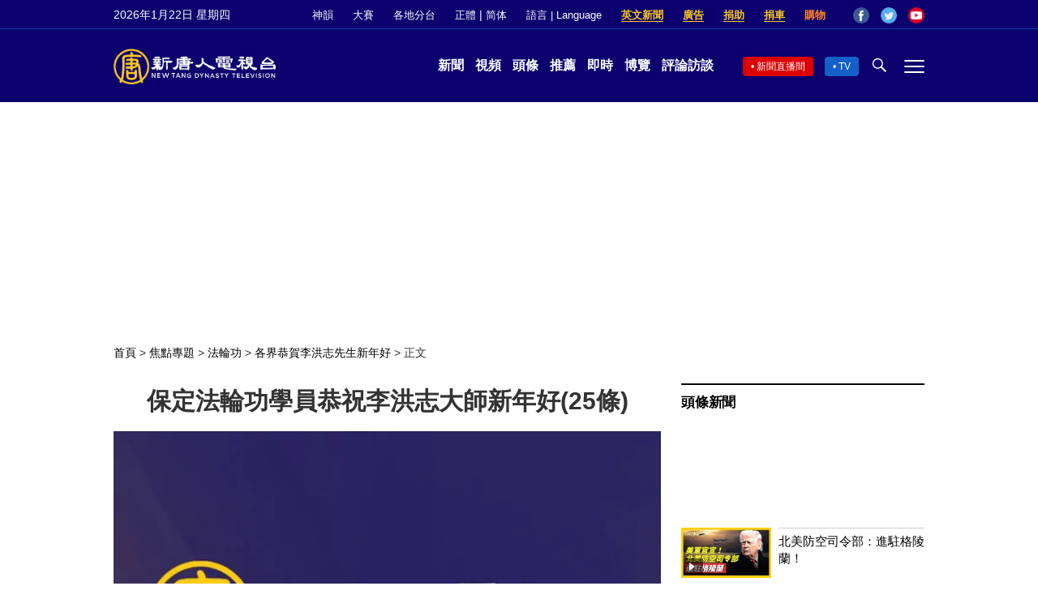

--- FILE ---
content_type: text/html; charset=UTF-8
request_url: https://www.ntdtv.com/b5/2023/01/21/a103630554.html
body_size: 18048
content:
<!DOCTYPE html>
<html lang="zh-Hant" prefix="og: http://ogp.me/ns#">
<head>
<meta name="viewport" content="width=device-width, initial-scale=1">
<meta charset="UTF-8">
<!--[if IE]>
<meta http-equiv="X-UA-Compatible" content="IE=Edge">
<![endif]-->
<link rel="profile" href="http://gmpg.org/xfn/11">
<link rel="shortcut icon" type="image/x-icon" href="/favicon.ico" sizes="32x32" />
<link rel="icon" href="/NTD32.png" sizes="32x32"/><link rel="apple-touch-icon-precomposed" href="/NTD180.png" /><link rel="icon" href="/NTD192.png" sizes="192x192"/><meta name="msapplication-TileImage" content="https://www.ntdtv.com/NTD270.png" />
	<meta name="date" content="2023-01-20 2:17:56 下午" />
			<link rel="preload" as="image" href="https://i.ntdtv.com/assets/uploads/2024/12/ntdtv-logo-default-1280x853.webp" />
<title>保定法輪功學員恭祝李洪志大師新年好(25條) | 新唐人电视台</title>
<meta name="description" content="河北省保定市淶水縣大法弟子恭祝師父新年快樂！在這除舊迎新，法正人間即將開始的最後時刻，弟子無限感謝師父的救度之恩！師父為眾生為弟子操盡了心。弟子一定在這最後時刻做好師父要我們做的三件事，報答師父的洪恩。師父辛苦了！祝願師父新年好！淶水大法弟...">
<meta property="og:locale" content="zh_TW" >
<meta property="og:site_name" content="NTDChinese" >
<meta property="og:url" content="https://www.ntdtv.com/b5/2023/01/21/a103630554.html">
<meta property="og:type" content="article">
<meta property="og:title" content="保定法輪功學員恭祝李洪志大師新年好(25條) | 新唐人电视台">
<meta property="og:description" content="河北省保定市淶水縣大法弟子恭祝師父新年快樂！在這除舊迎新，法正人間即將開始的最後時刻，弟子無限感謝師父的救度之恩！師父為眾生為弟子操盡了心。弟子一定在這最後時刻做好師父要我們做的三件事，報答師父的洪恩。師父辛苦了！祝願師父新年好！淶水大法弟...">
<meta property="og:image" content="https://i.ntdtv.com/assets/uploads/2024/12/ntdtv-logo-default-1280x853.webp">
<meta property="twitter:site" content="@NTDChinese" >
<meta name="twitter:domain" content="www.ntdtv.com">
<meta name="twitter:title" content="保定法輪功學員恭祝李洪志大師新年好(25條) | 新唐人电视台">
<meta name="twitter:description" content="河北省保定市淶水縣大法弟子恭祝師父新年快樂！在這除舊迎新，法正人間即將開始的最後時刻，弟子無限感謝師父的救度之恩！師父為眾生為弟子操盡了心。弟子一定在這最後時刻做好師父要我們做的三件事，報答師父的洪恩。師父辛苦了！祝願師父新年好！淶水大法弟...">
<meta name="twitter:card" content="summary_large_image">
<meta name="twitter:image" content="https://i.ntdtv.com/assets/uploads/2024/12/ntdtv-logo-default-1280x853.webp">
<link rel='stylesheet' id='cntd-style-css' href='https://www.ntdtv.com/assets/themes/ntd/style.css?ver=20240815' type='text/css' media='all' />
<link rel='stylesheet' id='cntd-global-css' href='https://www.ntdtv.com/assets/themes/ntd/css/global.css?ver=20251209' type='text/css' media='all' />
<link rel='stylesheet' id='genericons-css' href='https://www.ntdtv.com/assets/themes/ntd/css/genericons/genericons.css?ver=20171027' type='text/css' media='all' />
<link rel='stylesheet' id='cntd-single-style-css' href='https://www.ntdtv.com/assets/themes/ntd/css/single.css?ver=20250721' type='text/css' media='all' />

<link rel="canonical" href="https://www.ntdtv.com/b5/2023/01/21/a103630554.html" />

    <script>
        var ntd_primary_category, ntd_user_id, ntd_cat_ids, ntd_term_ids, ntd_all_term_ids, ntd_cat_names, ntd_no_ads, ntd_ads_term_ids, ntd_no_social;
        var ntd_post_id, ntd_author_name, ntd_tags, ntd_tags_slugs, ntd_publish_date, ntd_last_updated_date, ntd_word_count, ntd_encoding;
        function verifyStorage(){ try{ localStorage.setItem('test',1);localStorage.removeItem('test');return 1;} catch(e) {return 0;}}
        var hasStorage = verifyStorage();
    ntd_primary_category = 'category-900-各界恭賀李洪志先生新年好';
ntd_user_id = '100-chia-yang';
ntd_cat_ids = 'new-year-greetings-to-master-li-hongzhi-900;falun-dafa-1530;topics-400';
ntd_all_term_ids = 'new-year-greetings-to-master-li-hongzhi-900;falun-dafa-1530;topics-400';
ntd_cat_names = '各界恭賀李洪志先生新年好;法輪功;焦點專題';
ntd_ads_term_ids = 'ntd_new-year-greetings-to-master-li-hongzhi-900,ntd_falun-dafa-1530,ntd_topics-400';
ntd_post_id = '103630554';
ntd_author_name = 'Yang Chia';
ntd_publish_date = '20230120';
ntd_last_updated_date = '20230121';
ntd_word_count = '1516';
ntd_page_type = 'post';
ntd_encoding = 'b5';
    </script>
    
<script type="application/ld+json">
{"@context":"https:\/\/schema.org","@type":"BreadcrumbList","itemListElement":[{"@type":"ListItem","position":1,"name":"\u7126\u9ede\u5c08\u984c","item":"https:\/\/www.ntdtv.com\/b5\/topics"},{"@type":"ListItem","position":2,"name":"\u6cd5\u8f2a\u529f","item":"https:\/\/www.ntdtv.com\/b5\/topics\/falun-dafa"},{"@type":"ListItem","position":3,"name":"\u5404\u754c\u606d\u8cc0\u674e\u6d2a\u5fd7\u5148\u751f\u65b0\u5e74\u597d","item":"https:\/\/www.ntdtv.com\/b5\/topics\/new-year-greetings-to-master-li-hongzhi"}]}
</script>

<script type="application/ld+json">
{"@context":"https:\/\/schema.org","@type":"NewsArticle","@id":"https:\/\/www.ntdtv.com\/b5\/2023\/01\/21\/a103630554.html\/#newsarticle","url":"https:\/\/www.ntdtv.com\/b5\/2023\/01\/21\/a103630554.html","mainEntityOfPage":"https:\/\/www.ntdtv.com\/b5\/2023\/01\/21\/a103630554.html","headline":"保定法輪功學員恭祝李洪志大師新年好(25條)","description":"","keywords":"","dateCreated":"2023-01-20T14:17:56Z","datePublished":"2023-01-20T14:17:56Z","dateModified":"2023-01-21T14:17:58Z","author":{"@type":"Person","name":"新唐人電視台","description":"新唐人電視台報導","image":""},"publisher":{"@type":"Organization","logo":{"@type":"ImageObject","url":"https:\/\/i.ntdtv.com\/assets\/themes\/ntd\/images\/shenyun\/ntdtv.png","height":"78","width":"346"},"name":"新唐人電視台","sameAs":["https:\/\/www.facebook.com\/NTDChinese","https:\/\/twitter.com\/ntdtelevision"]},"articleSection":"各界恭賀李洪志先生新年好","thumbnailUrl":"https:\/\/i.ntdtv.com\/assets\/uploads\/2023\/12\/ntdtv-socail-default.jpg","name":"保定法輪功學員恭祝李洪志大師新年好(25條)","wordCount":"1516","timeRequired":"363","mainEntity":{"@type":"WebPage","@id":"https:\/\/www.ntdtv.com\/b5\/2023\/01\/21\/a103630554.html"},"image":{"@type":"ImageObject","contentUrl":"https:\/\/i.ntdtv.com\/assets\/uploads\/2023\/12\/ntdtv-socail-default.jpg","url":"https:\/\/i.ntdtv.com\/assets\/uploads\/2023\/12\/ntdtv-socail-default.jpg","name":"保定法輪功學員恭祝李洪志大師新年好(25條)","height":"1325","width":"627"},"isAccessibleForFree":"true","potentialAction":{"@type":"ReadAction","target":[{"@type":"EntryPoint","urlTemplate":"https:\/\/www.ntdtv.com\/b5\/2023\/01\/21\/a103630554.html"}]},"inLanguage":"zh-Hant","copyrightYear":"2026"}
</script>
<style type="text/css">.recentcomments a{display:inline !important;padding:0 !important;margin:0 !important;}</style><link rel="amphtml" href="https://www.ntdtv.com/b5/2023/01/21/a103630554.html/amp" /><!--[if lt IE 9]>
     <script type="text/javascript" src="/assets/themes/ntd/js/html5.js"></script>
     <link href="/assets/themes/ntd/css/ie.css" rel="styleshntd" type="text/css" />
<![endif]-->
<meta property="fb:pages" content="1416685305250937" />
</head>
<body class="post-template-default single single-post postid-103630554 single-format-standard">
	<style>.async-hide { opacity: 0 !important} </style>
    <!-- Google tag (gtag.js) -->
    <script async src="https://www.googletagmanager.com/gtag/js?id=G-962LDZH4HM"></script>
    <script>
        var ga4_para_obj = {};
        if (typeof(ntd_user_id) != "undefined" && ntd_user_id !== null) {
            ga4_para_obj.author_id = ntd_user_id;
        }
        if (typeof(ntd_author_name) != "undefined" && ntd_author_name !== null) {
            ga4_para_obj.author_name = ntd_author_name;
        }
        if (typeof(ntd_cat_ids) != "undefined" && ntd_cat_ids !== null) {
            ga4_para_obj.category_ids = ntd_cat_ids;
        }
        if (typeof(ntd_cat_names) != "undefined" && ntd_cat_names !== null) {
            ga4_para_obj.category_names = ntd_cat_names;
        }
        if (typeof(ntd_page_type) != "undefined" && ntd_page_type !== null) {
            ga4_para_obj.page_type = ntd_page_type;
        }
        if (typeof(ntd_post_id) != "undefined" && ntd_post_id !== null) {
            ga4_para_obj.post_id = ntd_post_id;
        }
        if (typeof(ntd_primary_category) != "undefined" && ntd_primary_category !== null) {
            ga4_para_obj.primary_category = ntd_primary_category;
        }
        if (typeof(ntd_publish_date) != "undefined" && ntd_publish_date !== null) {
            ga4_para_obj.publish_date = ntd_publish_date;
        }
        if (typeof(ntd_tags_slugs) != "undefined" && ntd_tags_slugs !== null) {
            ga4_para_obj.tags_slugs = ntd_tags_slugs;
        }
        if (typeof(ntd_term_ids) != "undefined" && ntd_term_ids !== null) {
            ga4_para_obj.term_ids = ntd_term_ids;
        }
        if (typeof(ntd_last_updated_date) != "undefined" && ntd_last_updated_date !== null) {
            ga4_para_obj.updated_date = ntd_last_updated_date;
        }
        ga4_para_obj.cookie_domain = '.ntdtv.com';

        window.dataLayer = window.dataLayer || [];
        function gtag(){dataLayer.push(arguments);}
		gtag('consent', 'default', {
			ad_storage: "granted",
			analytics_storage: "granted",
			functionality_storage: "granted",
			personalization_storage: "granted",
			security_storage: "granted",
			ad_user_data: "granted",
			ad_personalization: "granted"
		});// Override defaults to 'denied' for specific regions.
		gtag('consent', 'default', {
			ad_storage: 'denied',
			analytics_storage: 'denied',
			functionality_storage: 'denied',
			personalization_storage: 'denied',
			security_storage: 'denied',
			ad_user_data: 'denied',
			ad_personalization: 'denied',
			ad_user_personalization: 'denied',
			region: ['AT', 'BE', 'BG', 'HR', 'CY', 'CZ', 'DK', 'EE', 'FI', 'FR', 'DE', 'GR', 'HU', 'IE', 'IT', 'LV', 'LT', 'LU', 'MT', 'NL', 'PL', 'PT', 'RO', 'SK', 'SI', 'ES', 'SE', 'GB']
		});

        var sent_pageview_status = 0;
        if (hasStorage) {
            //ATTN: ntdtv in OneTrust: C0005 - social; C0003 - functional; C0002 - performance; C0004 - ads target; C0001 - basic that always active
            var currentGroups = localStorage.getItem('EpochOnetrustActiveGroups');
            if (typeof currentGroups !== 'undefined' && currentGroups.length > 0) {
                var performanceAuth = (currentGroups.indexOf('C0002') === -1) ? 'denied' : 'granted';
                var functionalAuth = (currentGroups.indexOf('C0003') === -1) ? 'denied' : 'granted';
                var targetingAuth = (currentGroups.indexOf('C0004') === -1) ? 'denied' : 'granted';

                gtag('consent', 'update', {
                    analytics_storage: performanceAuth,
                    personalization_storage: performanceAuth,
                    security_storage: performanceAuth,
                    functionality_storage: functionalAuth,
                    ad_storage: targetingAuth,
                    ad_user_data: targetingAuth,
                    ad_personalization: targetingAuth,
                    ad_user_personalization: targetingAuth
                });
                sent_pageview_status = 1;
            }
        }

        gtag('set', {'cookie_flags': 'SameSite=Lax;Secure'});
        gtag('set', 'send_page_view', false);
        gtag('js', new Date());

        gtag('config', 'G-962LDZH4HM', ga4_para_obj);

        function sent_pageview_check() {
            if (sent_pageview_status < 3) {
                sent_pageview_status = 3;
                gtag('event', 'page_view', {
                    'page_title': document.title,
                    'page_location': window.location.href,
                    'page_path': window.location.pathname
                });
            }
        }
        if (sent_pageview_status == 1) {
            sent_pageview_check();
        }
    </script>

    <script src="https://cdn.cookielaw.org/scripttemplates/otSDKStub.js" data-document-language="true" type="text/javascript" charset="UTF-8" data-domain-script="01904fab-bb56-7e43-b833-76a23d7d9f99"></script>
    <script type="text/javascript">
        var sent_pageview = false;
        function OptanonWrapper() {
            if (hasStorage && (localStorage.getItem('EpochOnetrustActiveGroups') !== OnetrustActiveGroups)) {
                localStorage.setItem('EpochOnetrustActiveGroups', OnetrustActiveGroups);
                window.location.reload();
            }
            sent_pageview_check();
        }

        // in case there was no callback
        setTimeout(function() {
            sent_pageview_check();
        }, 3000);
    </script>
    <script>
        var settings_obj = {};
        settings_obj[ 'GTM-5777RW' ] = true;
        (function(a,s,y,n,c,h,i,d,e){s.className+=' '+y;h.start=1*new Date;
            h.end=i=function(){s.className=s.className.replace(RegExp(' ?'+y),'')};
            (a[n]=a[n]||[]).hide=h;setTimeout(function(){i();h.end=null},c);h.timeout=c;
        })(window,document.documentElement,'async-hide','dataLayer',500,settings_obj);
    </script>
    <noscript><iframe src="//www.googletagmanager.com/ns.html?id=GTM-5777RW"
                      height="0" width="0" style="display:none;visibility:hidden"></iframe></noscript>
    <script>(function(w,d,s,l,i){w[l]=w[l]||[];w[l].push({'gtm.start':new Date().getTime(),event:'gtm.js'});var f=d.getElementsByTagName(s)[0],j=d.createElement(s),dl=l!='dataLayer'?'&l='+l:'';
            j.async=true;j.src='//www.googletagmanager.com/gtm.js?id='+i+dl;f.parentNode.insertBefore(j,f);})(window,document,'script','dataLayer','GTM-5777RW');
    </script>

    <script class="optanon-category-C0002-C0004" type="text/plain" src="https://btloader.com/tag?o=5755245557186560&upapi=true" async></script>
	<header class="header">
	<div class="top_row">
		<div class="container">
			<div id="ntd_date"></div>
			<div><a href="https://www.ntdtv.com/b5/shenyun">神韻</a></div>
			<div><a href="https://competitions.ntdtv.com/">大賽</a></div>
			<div class="dropdown">
				<a href="javascript:void(0)" class="dropbtn">各地分台</a>
				<div class="dropdown-triangle city">▲</div>
				<div class="dropdown-content">
				<div class="left"><a target="_blank" href="https://www.ntdtv.com/b5/news/new-york-today">大纽约</a><a target="_blank" href="https://www.ntdtv.com/b5/news/los-angeles">洛杉磯</a><a target="_blank" href="https://www.ntdtv.com/b5/news/houston">休斯頓</a><a target="_blank" href="https://www.ntdtv.com/b5/news/san-francisco">舊金山</a><a target="_blank" href="http://www.ntdtv.com.tw/">亞太台</a></div><div class="right"><a target="_blank" href="https://www.ntdtv.com/b5/news/canada">加拿大</a><a target="_blank" href="https://www.ntdtv.com/b5/news/oceania">大洋洲</a><a target="_blank" href="https://www.ntdtv.com/b5/news/france">法國</a></div>				</div>
			</div>
						<div class="zh"><a href="/b5/2023/01/21/a103630554.html">正體</a> | <a href="/gb/2023/01/21/a103630554.html">简体</a></div>
			<div class="dropdown">
				<a href="javascript:void(0)" class="dropbtn">語言 | Language</a>
				<div class="dropdown-triangle">▲</div>
				<div class="dropdown-content">
					<div class="left">
						<a target="_blank" href="https://www.ntd.com">English</a>
						<a target="_blank" href="https://ntdtv.fr">Français</a>
						<a target="_blank" href="https://ntdtv.ru">Русский</a>
					</div>
					<div class="right">
						<a target="_blank" href="https://ntdtv.jp">日本語</a>
						<a target="_blank" href="https://www.ntdtv.co.kr">한국어</a>
					</div>
				</div>
			</div>
			<div class="donate entd_link"><a target="_blank" href="https://www.ntdtv.com/b5/english-ntdtv.html">英文新聞</a></div>
			<div class="donate ads"><a target="_blank" href="https://www.ntdtv.com/b5/2021/02/24/a103061300.html">廣告</a></div>
			<div class="donate"><a target="_blank" href="/b5/donation.html">捐助</a></div>
			<div class="donate"><a target="_blank" href="https://www.cars4compassion.org/ntdcardonation?&utm_medium=CarDonation&utm_source=NTD&utm_campaign=Homepage">捐車</a></div>
			<div class="shopping"><a target="_blank" href="https://www.youlucky.com/">購物</a></div>
			<div class="social">
				<span class="facebook"><a target="_blank" href="http://www.facebook.com/ntdchinese" title="Facebook">Facebook</a></span>
				<span class="twitter"><a target="_blank" href="http://twitter.com/ntdchinese" title="Twitter">Twitter</a></span>
				<span class="youtube"><a target="_blank" href="http://www.youtube.com/ntdchinese" title="YouTube">YouTube</a></span>
			</div>
		</div>
	</div>
	<div class="nav_row">
		<div class="container">
			<div class="ntd_logo">
								<a href="https://www.ntdtv.com"><img alt="新唐人電視台" src="https://www.ntdtv.com/assets/themes/ntd/images/logo/logo_ntd.png" title="新唐人電視台" width="542" height="120"/></a>
							</div>
			<div class="main_nav">
				<ul id="menu-primary-menu" class="menu">
					<li><a href="https://www.ntdtv.com/b5/news">新聞</a></li>
					<li><a href="https://www.ntdtv.com/b5/programs">視頻</a></li>
					<li><a href="https://www.ntdtv.com/b5/headline-news.html">頭條</a></li>
					<li><a href="https://www.ntdtv.com/b5/editor-pickup.html">推薦</a></li>
					<li><a href="https://www.ntdtv.com/b5/instant-news.html">即時</a></li>
					<li><a href="https://www.ntdtv.com/b5/culture-world.html">博覽</a></li>
					<li><a href="https://www.ntdtv.com/b5/programs/news-talk-show">評論訪談</a></li>
				</ul>
			</div>
			<div class="right">
				<span class="live_icon net"><a href="https://www.ntdtv.com/b5/live-tv/news-live">新聞直播間</a></span>
				<span class="live_icon tv"><a href="https://www.ntdtv.com/b5/live-tv">TV</a></span>
				<span class="search_icon"></span>
				<span class="menu_icon"></span>
			</div>
		</div>
	</div>
	<div class="nav_wrap" id="nav_pannel">
		<div class="container">
			<div class="search">
								<form method="get" id="cse-search-box1" action="https://www.ntdtv.com/b5/search.html" target="_blank">
					<input title="search" name="q" id="search_row" role="search" type="input" placeholder="">
					<input type="submit" class="search_btn" value="搜尋...">
				</form>
			</div>
            <div class="news_nav nav-menu">
                <div class="block_title"><a href="https://www.ntdtv.com/b5/news">新聞</a></div>
                <div class="sub-menu">
                    <a href="https://www.ntdtv.com/b5/news/international">國際</a>
                    <a href="https://www.ntdtv.com/b5/news/us">美國</a>
                    <a href="https://www.ntdtv.com/b5/commentary">評論</a>
                    <a href="https://www.ntdtv.com/b5/news/china">大陸</a>
                    <a href="https://www.ntdtv.com/b5/news/hongkong-macau">港澳</a>
                    <a href="https://www.ntdtv.com/b5/news/taiwan">台灣</a>
                    <a href="https://www.ntdtv.com/b5/news/international-finance">財經</a>
                    <a href="https://www.ntdtv.com/b5/news/technology">科教</a>
                    <a href="https://www.ntdtv.com/b5/supplement/entertainment">娛樂</a>
                    <a href="https://www.ntdtv.com/b5/supplement/sports">體育</a>
                </div>
                <div class="more-sub-menu">
                    <a href="/b5/headline-news.html">頭條要聞</a>
                    <a href="/b5/pickup-videos.html">熱點視頻</a>
                    <a href="/b5/instant-news.html">即時新聞</a>
                    <a href="/b5/editor-pickup.html">今日推薦</a>
                    <a href="/b5/culture-world.html">博覽天下</a>
                    <a href="https://www.ntdtv.com/b5/live-tv/news-live">直播間</a>
                    <a href="https://www.ntdtv.com/b5/shenyun">神韻演出</a>
                    <a href="https://www.ntdtv.com/b5/global-competitions">全球大賽</a>
                </div>
            </div>
            <div class="prog_nav">
                <div class="group">
                    <div class="block_title"><a href="https://www.ntdtv.com/b5/programs/news-video">新聞視頻</a></div>
                    <div class="sub-menu">
                        <a href="https://www.ntdtv.com/b5/programs/ntd-global-news">全球新聞</a>
                        <a href="https://www.ntdtv.com/b5/programs/global-watch">環球直擊</a>
                        <a href="https://www.ntdtv.com/b5/programs/china-forbidden-news">中國禁聞</a>
                        <a href="https://www.ntdtv.com/b5/programs/evening-news">新唐人晚間新聞</a>
                        <a href="https://www.ntdtv.com/b5/programs/news-wide-vision">新唐人大視野</a>
                        <a href="https://www.ntdtv.com/b5/programs/weekly-news">新聞周刊</a>
                        <a href="https://www.ntdtv.com/b5/programs/community-news">社區廣角鏡</a>
                        <a href="https://www.ntdtv.com/b5/programs/weekly-economic-review">一週經濟回顧</a>
                        <a href="https://www.ntdtv.com/b5/programs/news-detox">大陸新聞解毒</a>
                        <a href="https://www.ntdtv.com/b5/news/ca-today-news">今日加州</a>
                        <a href="https://www.ntdtv.com/b5/news/houston-today-news">今日休斯頓</a>
                        <a href="https://www.ntdtv.com/b5/programs/asia-pacific-financial-trends">亞太財經趨勢</a>
                        <a href="https://www.ntdtv.com/b5/programs/weishipin">微視頻</a>
                    </div>
                </div>
                <div class="group">
                    <div class="block_title"><a href="https://www.ntdtv.com/b5/programs/news-talk-show">評論訪談</a></div>
                    <div class="sub-menu">
                        <a href="https://www.ntdtv.com/b5/programs/voices-of-influence">新聞大家談</a>
                        <a href="https://www.ntdtv.com/b5/programs/focus-talk">熱點互動</a>
                        <a href="https://www.ntdtv.com/b5/programs/golden-scan">時事金掃描</a>
                        <a href="https://www.ntdtv.com/b5/programs/linlan-talk-show">林瀾對話</a>
                        <a href="https://www.ntdtv.com/b5/programs/qinpeng-insight">秦鵬政經觀察</a>
                        <a href="https://www.ntdtv.com/b5/programs/pinnacle-view">菁英論壇</a>
                        <a href="https://www.ntdtv.com/b5/programs/world-crossroad">世界的十字路口</a>
                        <a href="https://www.ntdtv.com/b5/programs/shi-shan-talkshow">有冇搞錯</a>
                        <a href="https://www.ntdtv.com/b5/programs/ordinary-people-stories">百姓故事</a>
                        <a href="https://www.ntdtv.com/b5/commentary/dayutalk">新聞拍案驚奇</a>
                        <a href="https://www.ntdtv.com/b5/programs/tansuoshifen">探索時分</a>
                        <a href="https://www.ntdtv.com/b5/programs/analyzing-ccp-party-culture">漫談黨文化</a>
                        <a href="https://www.ntdtv.com/b5/programs/cultivation-stories">修煉故事</a>
                        <a href="https://www.ntdtv.com/b5/commentary/henghe-opinion">橫河觀點</a>
                        <a href="https://www.ntdtv.com/b5/commentary/muyangshow">新聞看點</a>
                        <a href="https://www.ntdtv.com/b5/programs/fangfei-interview">方菲訪談</a>
                    </div>
                </div>
                <div class="group culture">
                    <div class="block_title"><a href="https://www.ntdtv.com/b5/programs/culture-and-education">人文教育</a></div>
                    <div class="sub-menu">
                        <a href="https://www.ntdtv.com/b5/programs/xtfyshow">笑談風雲</a>
                        <a href="https://www.ntdtv.com/b5/programs/health-1-plus-1">健康1+1</a>
                        <a href="https://www.ntdtv.com/b5/programs/lecture-for-mom-and-dad">爸媽必修課</a>
                        <a href="https://www.ntdtv.com/b5/programs/china-historical-cultural-stories">文化古今</a>
                        <a href="https://www.ntdtv.com/b5/programs/chinese-medicine-in-the-past-and-present">談古論今話中醫</a>
                        <a href="https://www.ntdtv.com/b5/programs/1000-steps-to-colourful-taiwan">1000步的繽紛台灣</a>
                        <a href="https://www.ntdtv.com/b5/programs/amazing-world">大千世界</a>
                        <a href="https://www.ntdtv.com/b5/commentary/daxiong-on-art">大雄畫裡話外</a>
                        <a href="https://www.ntdtv.com/b5/programs/mysteries-untold-fuyao">未解之謎</a>
                        <a href="https://www.ntdtv.com/b5/programs/ancient-wisdom">馨香雅句</a>
                        <a href="https://www.ntdtv.com/b5/programs/idiom">漫談成語</a>
                        <a href="https://www.ntdtv.com/b5/programs/exploring-korean-medicine">走近韓醫</a>
                        <a href="https://www.ntdtv.com/b5/programs/legendary-doctor-reborn">神醫再現</a>
                    </div>
                </div>
                <div class="group">
                    <div class="block_title"><a href="https://www.ntdtv.com/b5/programs/entertainment-leisure">娛樂休閒</a></div>
                    <div class="sub-menu">
                        <a href="https://www.ntdtv.com/b5/programs/daily-life-houston">生活廣角鏡</a>
                        <a href="https://www.ntdtv.com/b5/programs/beautiful-heart-of-taiwan">美麗心台灣</a>
                        <a href="https://www.ntdtv.com/b5/programs/sweet-living">廚娘香Q秀</a>
                        <a href="https://www.ntdtv.com/b5/programs/my-musical-thoughts">我的音樂想想</a>
                        <a href="https://www.ntdtv.com/b5/programs/global-sports">環球體育</a>
                        <a href="https://www.ntdtv.com/b5/programs/hello-japan">你好日本</a>
                        <a href="https://www.ntdtv.com/b5/programs/hello-korea">你好韓國</a>
                        <a href="https://www.ntdtv.com/b5/programs/cici-food-paradise">美食天堂</a>
                        <a href="https://www.ntdtv.com/b5/programs/dr-hu-naiwen-talks">胡乃文開講</a>
                        <a href="https://www.ntdtv.com/b5/programs/classic-melody">古韻流芳</a>
                        <a href="https://www.ntdtv.com/b5/supplement/shi-tao-talk-show-feng-shen-yan-yi">濤哥侃封神</a>
                    </div>
                </div>
                <div class="group topics">
                    <div class="block_title"><a href="https://www.ntdtv.com/b5/programs/documentaries">專題片</a></div>
                    <div class="sub-menu">
                        <a href="https://www.ntdtv.com/b5/programs/stories-of-life">細語人生</a>
                        <a href="https://www.ntdtv.com/b5/programs/now-and-for-the-future">我們告訴未來</a>
                        <a href="https://www.ntdtv.com/b5/programs/legends-unfolding">傳奇時代</a>
                        <a href="https://www.ntdtv.com/b5/topics/the-ultimate-goal-of-communism">共產主義的終極目的</a>
                        <a href="https://www.ntdtv.com/b5/topics/how-the-specter-of-communism-is-ruling-our-world">魔鬼在統治著我們的世界</a>
                        <a href="https://www.ntdtv.com/b5/programs/a-century-of-red-horror-under-communism">百年紅禍</a>
                        <a href="https://www.ntdtv.com/b5/programs/the-real-story-of-china-jiang-zemin-series">真實的江澤民</a>
                        <a href="https://www.ntdtv.com/b5/programs/nine-commentaries-on-the-communist-party">九評共產黨</a>
                        <a href="https://www.ntdtv.com/b5/programs/feng-yu-tian-di-xing">風雨天地行</a>
                        <a href="https://www.ntdtv.com/b5/topics/the-black-book-of-communism-crimes-terror-repression">共產主義黑皮書</a>
                        <a href="https://www.ntdtv.com/b5/programs/business-advertisement">工商廣告</a>
                    </div>
                </div>
            </div>
		</div>
	</div>
	</header>
<main id="main" role="main">
	<div id='top_ad'></div>
	<div class="main_container news-single">
		<div class="main_content">
			<div class="show-for-medium-up breadcrumb" id="breadcrumb"><a href = "/" >首頁</a> > <a class="breadcrumbs textLink" href="https://www.ntdtv.com/b5/topics">焦點專題</a> > <a class="breadcrumbs textLink" href="https://www.ntdtv.com/b5/topics/falun-dafa">法輪功</a> > <a class="breadcrumbs textLink" href="https://www.ntdtv.com/b5/topics/new-year-greetings-to-master-li-hongzhi">各界恭賀李洪志先生新年好</a> > <span class="current">正文</span></div>			<div class="print_logo"><img alt="NTD LOGO" src="/assets/themes/ntd/images/logo/logo_ntd_amp.png" width="600" height="60"></div>
			<div class="article_content">
				<div class="article_title">
					<h1>保定法輪功學員恭祝李洪志大師新年好(25條)</h1>
									</div>
				<div class="print_date">北京時間：<span>2023-01-20 14:17</span></div>
										<div class="featured_image">
							<figure>
								<img alt="NTDTV Logo" src="https://i.ntdtv.com/assets/uploads/2024/12/ntdtv-logo-default-1280x853.webp" width="1280" height="853">
							</figure>
						</div>
									<div class="article_info">
					<div class="time">北京時間：<span>2023-01-20 14:17</span></div>
					<div class="article_share">
						<span class="fb"><a href="https://www.facebook.com/sharer/sharer.php?u=https://www.ntdtv.com/b5/2023/01/21/a103630554.html" target="_blank">Facebook</a></span><span class="twitter"><a href="https://twitter.com/intent/tweet?text=%E4%BF%9D%E5%AE%9A%E6%B3%95%E8%BC%AA%E5%8A%9F%E5%AD%B8%E5%93%A1%E6%81%AD%E7%A5%9D%E6%9D%8E%E6%B4%AA%E5%BF%97%E5%A4%A7%E5%B8%AB%E6%96%B0%E5%B9%B4%E5%A5%BD%2825%E6%A2%9D%29&amp;url=https://www.ntdtv.com/b5/2023/01/21/a103630554.html&amp;via=ntdchinese" target="_blank">Twitter</a></span><span class="email"><a href="/cdn-cgi/l/email-protection#[base64]">Email</a></span><span class="print_btn"><a href="#Print" onclick="window.print(); return false;" rel="nofollow" target="_blank">Print</a></span><span class="change_size"><a id="change_size" href="javascript:void(0)">Font Size</a></span><span class="gbb5"><a href="https://www.ntdtv.com/gb/2023/01/21/a103630554.html">簡體</a></span>					</div>
				</div>
				<div class="post_content" itemprop="articleBody" id="wrap_post_content">
					<p>【新唐人北京時間2023年01月20日訊】</p>
<p><B></p>
<hr size=1>河北省保定市淶水縣大法弟子恭祝師父新年快樂！</B><br /><center><br /><a href=http://www.minghui.org/mh/article_images/2023-1-17-230116bocnv_01.jpg><img src=http://www.minghui.org/mh/article_images/2023-1-17-230116bocnv_01--ss.jpg></a><br /></center><br />在這除舊迎新，法正人間即將開始的最後時刻，弟子無限感謝師父的救度之恩！師父為眾生為弟子操盡了心。弟子一定在這最後時刻做好師父要我們做的三件事，報答師父的洪恩。<br />師父辛苦了！祝願師父新年好！<br />淶水大法弟子敬上</p>
<p><B></p>
<hr size=1>河北保定阜平大法弟子一夫妻攜全家恭祝師尊新年好！</B><br /><center><br /><a href=http://www.minghui.org/mh/article_images/2023-1-17-230116edotz_01.jpg><img src=http://www.minghui.org/mh/article_images/2023-1-17-230116edotz_01--ss.jpg></a><br /></center><br />在正法洪傳三十週年的新年時刻，我們全家恭祝師尊新年好！感恩師尊慈悲苦度！感恩師尊時時看護！緊跟師尊正法進程，用師尊賜予的法寶「向內找」修好自己，兌現誓約，圓滿隨師還。</p>
<p><B></p>
<hr size=1>河北保定阜平阜東全體大法弟子恭祝師尊新年好！叩拜恩師！</B><br /><center><br /><a href=http://www.minghui.org/mh/article_images/2023-1-17-230116flhpj_01.jpg><img src=http://www.minghui.org/mh/article_images/2023-1-17-230116flhpj_01--ss.jpg></a><br /></center><br />感恩<br />正法洪傳又一春，<br />天體從組宇宙新。<br />師恩浩蕩沐春風，<br />蒼宇心銘大法恩。<br />阜東弟子再精進，<br />隨師圓滿成佛身。</p>
<p><B></p>
<hr size=1>河北省保定淶水大法弟子恭祝師尊新年快樂！</B><br /><center><br /><a href=http://www.minghui.org/mh/article_images/2023-1-17-230116glakw_01.jpg><img src=http://www.minghui.org/mh/article_images/2023-1-17-230116glakw_01--ss.jpg></a><br /></center></p>
<p><B></p>
<hr size=1>河北省保定淶水大法弟子恭祝師父新年快樂！</B><br /><center><br /><a href=http://www.minghui.org/mh/article_images/2023-1-17-230116ikpro_01.jpg><img src=http://www.minghui.org/mh/article_images/2023-1-17-230116ikpro_01--ss.jpg></a><br /></center></p>
<p><B></p>
<hr size=1>河北省保定市望都縣賈村鎮西片學法小組大法弟子恭祝師尊新年好！</B><br />感謝師尊對弟子的慈悲保護！弟子要多學法，修好自己，做好三件事。<br />恭祝師尊過年好！叩拜師尊！</p>
<p><B></p>
<hr size=1>河北保定市淶水大法弟子恭祝師尊新年快樂！</B><br /><center><br /><a href=http://www.minghui.org/mh/article_images/2023-1-17-230116ubqnc_01.jpg><img src=http://www.minghui.org/mh/article_images/2023-1-17-230116ubqnc_01--ss.jpg></a><br /></center></p>
<p><B></p>
<hr size=1>河北省保定市望都縣賈村鎮大法弟子恭祝師尊新年好！</B><br />感謝慈悲偉大的師尊對弟子修煉路上的保護與點悟！走到了今天，弟子要多學法，做好三件事，跟師尊回家。<br />恭祝師尊過年好！謝謝師尊！</p>
<p><B></p>
<hr size=1>河北保定阜平全體大法弟子恭祝慈悲偉大的師尊新年好！</B><br /><center><br /><a href=http://www.minghui.org/mh/article_images/2023-1-17-230116wymah_01.jpg><img src=http://www.minghui.org/mh/article_images/2023-1-17-230116wymah_01--ss.jpg></a><br /></center><br />阜平大法弟子恭祝師尊新年好！共同提高，共同精進，感恩師尊慈悲救度！感恩師尊生生世世的看護，感恩師尊給予的一切。感恩、感恩、再感恩！精進、精進、再精進！</p>
<p><B></p>
<hr size=1>河北省保定市滿城區大法弟子恭祝慈悲偉大的師尊新年好！</B><br />師父您辛苦了！弟子一定聽師父的話，努力做好三件事，跟師父回家！<br />弟子叩拜師尊</p>
<p><B></p>
<hr size=1>河北省保定市易縣大法弟子恭祝慈悲偉大的師尊新年快樂！</B><br />感謝師尊慈悲救度！弟子們一定謹記師尊教誨，多學法，修自己，做好三件事，與同修形成整體，讓更多的世人明真相得救，兌現來世的誓約，以報師恩。<br /><center><br /><a href=http://www.minghui.org/mh/article_images/2023-1-17-2301150252565965.jpg><img src=http://www.minghui.org/mh/article_images/2023-1-17-2301150252565965--ss.jpg></a><br /></center></p>
<p><B></p>
<hr size=1>河北省保定市定州市一學法小組全體大法弟子恭祝師尊新年快樂！</B></p>
<p><B></p>
<hr size=1>河北保定定州市一大法弟子及家屬恭祝師尊新年好！</B><br /><center><br /><a href=http://www.minghui.org/mh/article_images/2023-1-17-2301160303358995.jpg><img src=http://www.minghui.org/mh/article_images/2023-1-17-2301160303358995--ss.jpg></a><br /></center></p>
<p><B></p>
<hr size=1>河北省保定蓮池區大法弟子恭祝慈悲偉大的師尊過年快樂！給師尊拜年！</B><br />師尊辛苦了！我們只有修好自己，做好三件事，多救人，才能對得起師尊的慈悲苦度。叩拜師尊！</p>
<p><B></p>
<hr size=1>河北保定阜平一大法弟子恭祝師尊新年快樂！</B><br />大陸弟子想念師尊，盼師尊早日回國。<br /><center><br /><a href=http://www.minghui.org/mh/article_images/2023-1-17-230116fqiar_01.jpg><img src=http://www.minghui.org/mh/article_images/2023-1-17-230116fqiar_01--ss.jpg></a><br /></center></p>
<p><B></p>
<hr size=1>河北省保定唐縣大法弟子恭祝師尊新年快樂！</B><br />弟子無法用語言表達對師尊的感恩，只有在最後的修煉路上做的更好，讓師尊多一份欣慰，少一份操勞，叩拜師尊。</p>
<p><B></p>
<hr size=1>河北省保定市阜平縣大法弟子一家四口恭祝慈悲偉大的師尊新年快樂！</B><br /><center><br /><a href=http://www.minghui.org/mh/article_images/2023-1-17-230116htkmr_01.jpg><img src=http://www.minghui.org/mh/article_images/2023-1-17-230116htkmr_01--ss.jpg></a><br /></center><br />感恩師尊慈悲看護我們全家。唯有精進實修，學好法，多去人心，救度眾生。</p>
<p><B></p>
<hr size=1>河北保定望都縣一大法弟子攜全家人給師父拜年！師父過年好！</B></p>
<p><B></p>
<hr size=1>河北保定望都縣一學法小組大法弟子恭祝師尊過年好！</B><br />尊敬的師父好！師父辛苦了！<br />在師父的慈悲保護下，我們又走過了不平凡的一年，在辭舊迎新的日子裏，弟子感師恩，盼師歸！在新的一年裏，我們要一如既往的學法、修心、多救人，去除自身的黨文化因素，用真善忍歸正自己的一思一念，純純淨淨跟師父回家。</p>
<p><B></p>
<hr size=1>河北保定望都縣大法弟子給師父拜年！恭祝師父新年快樂！</B><br />傳統佳節到<br />師父過年好<br />弟子感師恩<br />得救眾生笑<br />真善忍永存<br />法輪大法好</p>
<p><B></p>
<hr size=1>河北保定市一老年大法弟子恭祝慈悲偉大的師父新年快樂！</B></p>
<p><B></p>
<hr size=1>河北保定市一老年大法弟子遙祝慈悲偉大的師父新年快樂！</B></p>
<p><B></p>
<hr size=1>河北保定市一大法弟子恭祝慈悲偉大的師父新年快樂！</B></p>
<p><B></p>
<hr size=1>河北省保定市高碑店市大法弟子恭祝師尊新年好！新年快樂！</B></p>
<p><B></p>
<hr size=1>河北省保定市雄縣大法弟子及家人給師父拜年！師父過年好！</B><br />法輪大法好！真善忍好！<br />師父您辛苦了！弟子對師父無盡的感恩！</p>
<p><strong>本文轉載自明慧網文章：<a href=http://greetings.big5.minghui.org/mh/articles/2023/1/20/455177.html target=_blank>保定大法弟子恭祝師尊新年好(25條)</a></strong></p>
<span id="epoch_socail_span"></span><script data-cfasync="false" src="/cdn-cgi/scripts/5c5dd728/cloudflare-static/email-decode.min.js"></script><script type="text/javascript">
                var scripts_to_load = [];
                var contentObj = document.getElementById("epoch_socail_span").parentElement;
                var iframes = contentObj.querySelectorAll("iframe"); 
                if (hasStorage && localStorage.getItem("EpochOnetrustActiveGroups").indexOf("C0005") > -1) {
                    if (iframes.length > 0) {
                        iframes.forEach(function(iframe) {
                            var dataSrc = iframe.getAttribute("data2-src");
                            if (dataSrc) {
                                iframe.setAttribute("src", dataSrc);
                                iframe.removeAttribute("data2-src");
                            }
                        });
                    }
                    
                    var fvIframe = document.querySelector(".video_fit_container iframe");
                    if (fvIframe !== null) {
                        var srcURL = fvIframe.getAttribute("data2-src");
                        if (srcURL !== null && typeof srcURL !== "undefined" && srcURL.length > 0) {
                            fvIframe.setAttribute("src", srcURL);
                            fvIframe.removeAttribute("data2-src");
                        }
                    }
                } else {
                    var atag = "<a href='javascript:void(0);' class='open_one_trust_setting'>";
                    var hint = (ntd_encoding === "gb" ? ("(根据用户设置，社交媒体服务已被過濾。要显示内容，请"+ atag +"允许</a>社交媒体cookie。)") : ("(根據用戶設置，社交媒体服务已被过滤。要顯示內容，請"+ atag +"允許</a>社交媒体cookie。)"));
                    if (iframes.length > 0) {
                        for (var i = 0; i < iframes.length; i++) {
                          iframes[i].height = 30;
                          var parent = iframes[i].parentElement;
                          var iTag = document.createElement("i");
                          iTag.innerHTML = hint;
                          parent.insertBefore(iTag, iframes[i].nextSibling);
                        }
                    }
                    var tweets = document.querySelectorAll("blockquote.twitter-tweet");
                    if (tweets.length > 0) {
                        for (var i = 0; i < tweets.length; i++) {
                          var iTag = document.createElement("i");
                          iTag.innerHTML = hint;
                          tweets[i].appendChild(iTag);
                        }
                    }
                    var fvIframe = document.querySelector(".video_fit_container iframe");
                    if (fvIframe !== null) {
                        var iTag = document.createElement("i");
                        iTag.innerHTML = hint;
                        var parent = fvIframe.parentElement.parentNode;
                        if (parent) {
                            parent.insertBefore(iTag, fvIframe.parentElement.nextSibling);
                        }
                       
                    }
                }
	    </script>					<div class="single_ad"></div>
					<div class="print_link">本文網址: https://www.ntdtv.com/b5/2023/01/21/a103630554.html</div>
				</div>
								<div class="post_related">
					<div class="block_title">相關文章</div>
					<div class="related_list">
													<div class="one_post">
								<div class="text">
									<div class="title"><a href="https://www.ntdtv.com/b5/2026/01/02/a104052556.html">相信法輪大法得福報 中國大陸民眾新年感恩李大師</a></div>
									<div class="date">2026-01-02</div>
								</div>
								<div class="img"><a href="https://www.ntdtv.com/b5/2026/01/02/a104052556.html" title="相信法輪大法得福報 中國大陸民眾新年感恩李大師"><img alt="相信法輪大法得福報 中國大陸民眾新年感恩李大師" class="lazy" src="/assets/themes/ntd/images/white.png" data-src="https://i.ntdtv.com/assets/uploads/2026/01/id104052565-2025-12-30-2512020605023082-192x108.jpg" width="192" height="108"><span class="length"><span class="triangle"></span></span></a></div>							</div>
														<div class="one_post">
								<div class="text">
									<div class="title"><a href="https://www.ntdtv.com/b5/2026/01/01/a104052102.html">誠信大法得厚福 大陸百姓拜謝李洪志大師</a></div>
									<div class="date">2026-01-01</div>
								</div>
								<div class="img"><a href="https://www.ntdtv.com/b5/2026/01/01/a104052102.html" title="誠信大法得厚福 大陸百姓拜謝李洪志大師"><img alt="誠信大法得厚福 大陸百姓拜謝李洪志大師" class="lazy" src="/assets/themes/ntd/images/white.png" data-src="https://i.ntdtv.com/assets/uploads/2025/12/id104052169-2025-12-30-251224fwuio_01-192x108.jpg" width="192" height="108"></a></div>							</div>
														<div class="one_post">
								<div class="text">
									<div class="title"><a href="https://www.ntdtv.com/b5/2026/01/02/a104052553.html">59國和地區法輪功學員新年叩謝師恩</a></div>
									<div class="date">2026-01-01</div>
								</div>
								<div class="img"><a href="https://www.ntdtv.com/b5/2026/01/02/a104052553.html" title="59國和地區法輪功學員新年叩謝師恩"><img alt="59國和地區法輪功學員新年叩謝師恩" class="lazy" src="/assets/themes/ntd/images/white.png" data-src="https://i.ntdtv.com/assets/uploads/2026/01/id104052570-2025-12-31-2512230747247430_02-192x108.jpg" width="192" height="108"></a></div>							</div>
														<div class="one_post">
								<div class="text">
									<div class="title"><a href="https://www.ntdtv.com/b5/2026/01/02/a104052552.html">蒙古國法輪功學員修煉故事</a></div>
									<div class="date">2026-01-01</div>
								</div>
								<div class="img"><a href="https://www.ntdtv.com/b5/2026/01/02/a104052552.html" title="蒙古國法輪功學員修煉故事"><img alt="蒙古國法輪功學員修煉故事" class="lazy" src="/assets/themes/ntd/images/white.png" data-src="https://i.ntdtv.com/assets/uploads/2026/01/id104052633-2025-12-31-193347-0-192x108.jpg" width="192" height="108"></a></div>							</div>
														<div class="one_post">
								<div class="text">
									<div class="title"><a href="https://www.ntdtv.com/b5/2026/01/02/a104052551.html">大法小弟子沐浴佛恩、牢記真善忍</a></div>
									<div class="date">2026-01-01</div>
								</div>
								<div class="img"><a href="https://www.ntdtv.com/b5/2026/01/02/a104052551.html" title="大法小弟子沐浴佛恩、牢記真善忍"><img alt="大法小弟子沐浴佛恩、牢記真善忍" class="lazy" src="/assets/themes/ntd/images/white.png" data-src="https://i.ntdtv.com/assets/uploads/2026/01/id104052577-2025-12-31-251223sqreu_01-192x108.jpg" width="192" height="108"></a></div>							</div>
														<div class="one_post">
								<div class="text">
									<div class="title"><a href="https://www.ntdtv.com/b5/2026/01/02/a104052550.html">中國各地青年法輪功學員敬祝李洪志大師新年好</a></div>
									<div class="date">2026-01-01</div>
								</div>
								<div class="img"><a href="https://www.ntdtv.com/b5/2026/01/02/a104052550.html" title="中國各地青年法輪功學員敬祝李洪志大師新年好"><img alt="中國各地青年法輪功學員敬祝李洪志大師新年好" class="lazy" src="/assets/themes/ntd/images/white.png" data-src="https://i.ntdtv.com/assets/uploads/2026/01/id104052580-2025-12-31-251216nhsgi_01-192x108.jpg" width="192" height="108"></a></div>							</div>
														<div class="one_post">
								<div class="text">
									<div class="title"><a href="https://www.ntdtv.com/b5/2026/01/02/a104052548.html">同化真善忍　古稀返童顏</a></div>
									<div class="date">2026-01-01</div>
								</div>
								<div class="img"><a href="https://www.ntdtv.com/b5/2026/01/02/a104052548.html" title="同化真善忍　古稀返童顏"><img alt="同化真善忍　古稀返童顏" class="lazy" src="/assets/themes/ntd/images/white.png" data-src="https://i.ntdtv.com/assets/uploads/2026/01/id104052581-2025-12-31-2512142040451663-192x108.jpg" width="192" height="108"></a></div>							</div>
														<div class="one_post">
								<div class="text">
									<div class="title"><a href="https://www.ntdtv.com/b5/2026/01/02/a104052547.html">相信大法福事多　明真相民眾元旦感恩李大師</a></div>
									<div class="date">2026-01-01</div>
								</div>
								<div class="img"><a href="https://www.ntdtv.com/b5/2026/01/02/a104052547.html" title="相信大法福事多　明真相民眾元旦感恩李大師"><img alt="相信大法福事多　明真相民眾元旦感恩李大師" class="lazy" src="/assets/themes/ntd/images/white.png" data-src="https://i.ntdtv.com/assets/uploads/2026/01/id104052582-2025-12-31-251224cfgoa_01-192x108.jpg" width="192" height="108"></a></div>							</div>
														<div class="one_post">
								<div class="text">
									<div class="title"><a href="https://www.ntdtv.com/b5/2026/01/02/a104052546.html">美西地區法輪功學員恭祝李洪志大師新年好</a></div>
									<div class="date">2026-01-01</div>
								</div>
								<div class="img"><a href="https://www.ntdtv.com/b5/2026/01/02/a104052546.html" title="美西地區法輪功學員恭祝李洪志大師新年好"><img alt="美西地區法輪功學員恭祝李洪志大師新年好" class="lazy" src="/assets/themes/ntd/images/white.png" data-src="https://i.ntdtv.com/assets/uploads/2026/01/id104052583-2025-12-28-251221rizqu_01-192x108.jpg" width="192" height="108"></a></div>							</div>
												</div>
				</div>
								<div id="commentary_block" class="commentary">
					<div class="block_title" id="comments">評論</div>
					<div id="commentpost">
						抱歉，評論功能暫時關閉！					</div>
					<section id="comments">
						<div id="comment_box">
							<div name="comments"></div>
						</div>
					</section>
				</div>
			</div>
			
<div class="sidebar">
	<div class="more_post headline_post">
		<div class="block_title"><a href="https://www.ntdtv.com/b5/top-headline.html">頭條新聞</a></div>
		<div id='sticky_native'></div>
		<div class="one_post">
					<div class="text ">
						<div class="title">
							<a href="https://www.ntdtv.com/b5/2026/01/19/a104058188.html">
								北美防空司令部：進駐格陵蘭！
							</a>
						</div>
					</div>
					<div class="img"><a href="https://www.ntdtv.com/b5/2026/01/19/a104058188.html" title="北美防空司令部：進駐格陵蘭！"><img alt="北美防空司令部：進駐格陵蘭！" class="lazy" src="/assets/themes/ntd/images/white.png" data-src="https://i.ntdtv.com/assets/uploads/2026/01/id104058190-364f6ad2cc2ae813897145f35c089688-192x108.jpg" width="192" height="108"><span class="length"><span class="triangle"></span></span></a></div>
				</div><div class="one_post">
					<div class="text ">
						<div class="title">
							<a href="https://www.ntdtv.com/b5/2026/01/20/a104058325.html">
								中國醫生與患者驚人對話：給你換一顆年輕的心（視頻）
							</a>
						</div>
					</div>
					<div class="img"><a href="https://www.ntdtv.com/b5/2026/01/20/a104058325.html" title="中國醫生與患者驚人對話：給你換一顆年輕的心（視頻）"><img alt="中國醫生與患者驚人對話：給你換一顆年輕的心（視頻）" class="lazy" src="/assets/themes/ntd/images/white.png" data-src="https://i.ntdtv.com/assets/uploads/2026/01/id104058326-236236236262-192x108.jpg" width="192" height="108"></a></div>
				</div><div class="one_post">
					<div class="text ">
						<div class="title">
							<a href="https://www.ntdtv.com/b5/2026/01/19/a104058040.html">
								「小洛熙」案開庭 民眾自發聚集法院外聲援（視頻）
							</a>
						</div>
					</div>
					<div class="img"><a href="https://www.ntdtv.com/b5/2026/01/19/a104058040.html" title="「小洛熙」案開庭 民眾自發聚集法院外聲援（視頻）"><img alt="「小洛熙」案開庭 民眾自發聚集法院外聲援（視頻）" class="lazy" src="/assets/themes/ntd/images/white.png" data-src="https://i.ntdtv.com/assets/uploads/2026/01/id104058048-FotoJet-1-192x108.jpg" width="192" height="108"></a></div>
				</div><div class="one_post">
					<div class="text ">
						<div class="title">
							<a href="https://www.ntdtv.com/b5/2026/01/19/a104057933.html">
								細思極恐！浙大二院醫生自曝：一年獲幾百個供肺（視頻）
							</a>
						</div>
					</div>
					<div class="img"><a href="https://www.ntdtv.com/b5/2026/01/19/a104057933.html" title="細思極恐！浙大二院醫生自曝：一年獲幾百個供肺（視頻）"><img alt="細思極恐！浙大二院醫生自曝：一年獲幾百個供肺（視頻）" class="lazy" src="/assets/themes/ntd/images/white.png" data-src="https://i.ntdtv.com/assets/uploads/2026/01/id104057934-44444444444444444444-192x108.jpg" width="192" height="108"></a></div>
				</div><div class="one_post">
					<div class="text ">
						<div class="title">
							<a href="https://www.ntdtv.com/b5/2026/01/16/a104057131.html">
								橫店大量演員失業 屢傳騙財騙色醜聞
							</a>
						</div>
					</div>
					<div class="img"><a href="https://www.ntdtv.com/b5/2026/01/16/a104057131.html" title="橫店大量演員失業 屢傳騙財騙色醜聞"><img alt="橫店大量演員失業 屢傳騙財騙色醜聞" class="lazy" src="/assets/themes/ntd/images/white.png" data-src="https://i.ntdtv.com/assets/uploads/2026/01/id104057144-FotoJet-192x108.jpg" width="192" height="108"><span class="length"><span class="triangle"></span></span></a></div>
				</div>		<div class="read_more"><a href="https://www.ntdtv.com/b5/top-headline.html">更多頭條</a></div>
	</div>
	<div class="prog_post">
		<div class="block_title"><a href="https://www.ntdtv.com/b5/editor-pickup.html">今日推薦</a></div>
		<div class="one_post first">
						<div class="img"><a href="https://www.ntdtv.com/b5/2026/01/16/a104057037.html" title="【華府訪談】前FBI特工：期待FBI履行應有職責"><img alt="【華府訪談】前FBI特工：期待FBI履行應有職責" class="lazy" src="/assets/themes/ntd/images/white.png" data-src="https://i.ntdtv.com/assets/uploads/2026/01/id104057038-youtube-600x338.jpg" width="600" ><div class="label"><span class="label_tag">今日推薦</span><span class="length"><span class="triangle"></span></span></div></a></div>
						<div class="text">
							<div class="title">
								<a href="https://www.ntdtv.com/b5/2026/01/16/a104057037.html">
									【時事金掃描】川普叫停攻擊伊朗內幕 中共軍武專機闖禁區
								</a>
							</div>
						</div>
					</div><div class="one_post second">
						<div class="text">
							<div class="title">
								<a href="https://www.ntdtv.com/b5/2026/01/16/a104057100.html" title="【華府訪談】前FBI特工：期待FBI履行應有職責">
									【新聞大家談】川普在等什麼？ 中共年輕官員懸了
								</a>
							</div>
						</div>
					</div>		<div class="read_more"><a href="https://www.ntdtv.com/b5/editor-pickup.html">更多推薦</a></div>
	</div>
	<div class="more_post">
		<div class="block_title"><a href="https://www.ntdtv.com/b5/programs/entertainment-leisure">休閒娛樂一週排行</a></div>
		<div class="one_post">
					<div class="text ">
						<div class="title">
							<a href="https://www.ntdtv.com/b5/2026/01/16/a104057128.html">
								【美食天堂】鮮蝦豬肉餛飩湯～只需30分鐘！
							</a>
						</div>
					</div>
					<div class="img"><a href="https://www.ntdtv.com/b5/2026/01/16/a104057128.html" title="【美食天堂】鮮蝦豬肉餛飩湯～只需30分鐘！"><img alt="【美食天堂】鮮蝦豬肉餛飩湯～只需30分鐘！" class="lazy" src="/assets/themes/ntd/images/white.png" data-src="https://i.ntdtv.com/assets/uploads/2026/01/id104057129-30-Min-Shrimp-and-Pork-Wonton-Soup-CH-YT-1-192x108.jpg" width="192" height="108"><span class="length"><span class="triangle"></span></span></a></div>
				</div><div class="one_post">
					<div class="text ">
						<div class="title">
							<a href="https://www.ntdtv.com/b5/2026/01/16/a104056984.html">
								【你好日本】日本第一燈光秀
							</a>
						</div>
					</div>
					<div class="img"><a href="https://www.ntdtv.com/b5/2026/01/16/a104056984.html" title="【你好日本】日本第一燈光秀"><img alt="【你好日本】日本第一燈光秀" class="lazy" src="/assets/themes/ntd/images/white.png" data-src="https://i.ntdtv.com/assets/uploads/2026/01/id104058334-maxresdefault-192x108.jpg" width="192" height="108"><span class="length"><span class="triangle"></span></span></a></div>
				</div><div class="one_post">
					<div class="text ">
						<div class="title">
							<a href="https://www.ntdtv.com/b5/2026/01/21/a104058706.html">
								【Beauty Within】實測日本2025獲獎化妝品
							</a>
						</div>
					</div>
					<div class="img"><a href="https://www.ntdtv.com/b5/2026/01/21/a104058706.html" title="【Beauty Within】實測日本2025獲獎化妝品"><img alt="【Beauty Within】實測日本2025獲獎化妝品" class="lazy" src="/assets/themes/ntd/images/white.png" data-src="https://i.ntdtv.com/assets/uploads/2026/01/id104058842-maxresdefault-192x108.jpg" width="192" height="108"><span class="length"><span class="triangle"></span></span></a></div>
				</div>		<div class="read_more"><a href="https://www.ntdtv.com/b5/programs/entertainment-leisure">更多新聞</a></div>
	</div>
	<div class="more_post">
		<div class="block_title"><a href="https://www.ntdtv.com/b5/programs/culture-and-education">人文教育一週排行</a></div>
		<div class="one_post">
					<div class="text ">
						<div class="title">
							<a href="https://www.ntdtv.com/b5/2026/01/15/a104056779.html">
								【未解之謎】美的終極密碼 宇宙中最神奇的法則
							</a>
						</div>
					</div>
					<div class="img"><a href="https://www.ntdtv.com/b5/2026/01/15/a104056779.html" title="【未解之謎】美的終極密碼 宇宙中最神奇的法則"><img alt="【未解之謎】美的終極密碼 宇宙中最神奇的法則" class="lazy" src="/assets/themes/ntd/images/white.png" data-src="https://i.ntdtv.com/assets/uploads/2026/01/id104056781-maxresdefault-192x108.jpg" width="192" height="108"><span class="length"><span class="triangle"></span></span></a></div>
				</div><div class="one_post">
					<div class="text ">
						<div class="title">
							<a href="https://www.ntdtv.com/b5/2026/01/14/a104056433.html">
								【故事薈萃｜民間故事】程門立雪
							</a>
						</div>
					</div>
					<div class="img"><a href="https://www.ntdtv.com/b5/2026/01/14/a104056433.html" title="【故事薈萃｜民間故事】程門立雪"><img alt="【故事薈萃｜民間故事】程門立雪" class="lazy" src="/assets/themes/ntd/images/white.png" data-src="https://i.ntdtv.com/assets/uploads/2026/01/id104056434-1280-888-192x108.jpg" width="192" height="108"><span class="length"><span class="triangle"></span></span></a></div>
				</div><div class="one_post">
					<div class="text ">
						<div class="title">
							<a href="https://www.ntdtv.com/b5/2026/01/19/a104058016.html">
								【故事薈萃｜民間故事】成竹在胸
							</a>
						</div>
					</div>
					<div class="img"><a href="https://www.ntdtv.com/b5/2026/01/19/a104058016.html" title="【故事薈萃｜民間故事】成竹在胸"><img alt="【故事薈萃｜民間故事】成竹在胸" class="lazy" src="/assets/themes/ntd/images/white.png" data-src="https://i.ntdtv.com/assets/uploads/2026/01/id104058017-1280-111-192x108.jpg" width="192" height="108"><span class="length"><span class="triangle"></span></span></a></div>
				</div>		<div class="read_more"><a href="https://www.ntdtv.com/b5/programs/culture-and-education">更多新聞</a></div>
	</div>
	<div class="more_post">
		<div class="block_title"><a href="https://www.ntdtv.com/b5/supplement/life">生活一週排行</a></div>
		<div class="one_post">
					<div class="text ">
						<div class="title">
							<a href="https://www.ntdtv.com/b5/2026/01/20/a104058472.html">
								咖啡控必看！這舉動讓你一年吞下36萬顆微塑膠
							</a>
						</div>
					</div>
					<div class="img"><a href="https://www.ntdtv.com/b5/2026/01/20/a104058472.html" title="咖啡控必看！這舉動讓你一年吞下36萬顆微塑膠"><img alt="咖啡控必看！這舉動讓你一年吞下36萬顆微塑膠" class="lazy" src="/assets/themes/ntd/images/white.png" data-src="https://i.ntdtv.com/assets/uploads/2026/01/id104058489-1649773807a0458b6fa1844b4eda9cc2@1200x1200-192x108.jpeg" width="192" height="108"></a></div>
				</div><div class="one_post">
					<div class="text ">
						<div class="title">
							<a href="https://www.ntdtv.com/b5/2026/01/18/a104057712.html">
								冬天最好減肥方法 做對5件事瘦得更快
							</a>
						</div>
					</div>
					<div class="img"><a href="https://www.ntdtv.com/b5/2026/01/18/a104057712.html" title="冬天最好減肥方法 做對5件事瘦得更快"><img alt="冬天最好減肥方法 做對5件事瘦得更快" class="lazy" src="/assets/themes/ntd/images/white.png" data-src="https://i.ntdtv.com/assets/uploads/2026/01/id104057714-GettyImages-1370237186-192x108.jpg" width="192" height="108"></a></div>
				</div><div class="one_post">
					<div class="text ">
						<div class="title">
							<a href="https://www.ntdtv.com/b5/2026/01/16/a104057001.html">
								為什麼你總在鬧鐘前醒來？專家：身體在準時叫醒你
							</a>
						</div>
					</div>
					<div class="img"><a href="https://www.ntdtv.com/b5/2026/01/16/a104057001.html" title="為什麼你總在鬧鐘前醒來？專家：身體在準時叫醒你"><img alt="為什麼你總在鬧鐘前醒來？專家：身體在準時叫醒你" class="lazy" src="/assets/themes/ntd/images/white.png" data-src="https://i.ntdtv.com/assets/uploads/2026/01/id104057035-c798caa0892ab32357e0f66543a869c1-192x108.jpg" width="192" height="108"><span class="length"><span class="triangle"></span></span></a></div>
				</div><div class="one_post">
					<div class="text ">
						<div class="title">
							<a href="https://www.ntdtv.com/b5/2026/01/19/a104058165.html">
								AI成偏執推手！男子沉迷ChatGPT聊天後弒母 家人提告
							</a>
						</div>
					</div>
					<div class="img"><a href="https://www.ntdtv.com/b5/2026/01/19/a104058165.html" title="AI成偏執推手！男子沉迷ChatGPT聊天後弒母 家人提告"><img alt="AI成偏執推手！男子沉迷ChatGPT聊天後弒母 家人提告" class="lazy" src="/assets/themes/ntd/images/white.png" data-src="https://i.ntdtv.com/assets/uploads/2025/10/id104029004-793617-crop-192x108.jpeg" width="192" height="108"></a></div>
				</div><div class="one_post">
					<div class="text ">
						<div class="title">
							<a href="https://www.ntdtv.com/b5/2026/01/17/a104057328.html">
								瓶裝水真的乾淨嗎？專家提醒：存在健康風險
							</a>
						</div>
					</div>
					<div class="img"><a href="https://www.ntdtv.com/b5/2026/01/17/a104057328.html" title="瓶裝水真的乾淨嗎？專家提醒：存在健康風險"><img alt="瓶裝水真的乾淨嗎？專家提醒：存在健康風險" class="lazy" src="/assets/themes/ntd/images/white.png" data-src="https://i.ntdtv.com/assets/uploads/2026/01/id104057335-GettyImages-2205543619-crop-192x108.jpg" width="192" height="108"><span class="length"><span class="triangle"></span></span></a></div>
				</div>		<div class="read_more"><a href="https://www.ntdtv.com/b5/supplement/life">更多新聞</a></div>
	</div>

	<div class="special_post">
		<div class="block_title"><a href="https://www.ntdtv.com/b5/topics">特別專題</a></div>
					<div class="one_post">
				<div class="text full_width">
					<div class="title"><a href="https://www.ntdtv.com/b5/topics/disolving-ccp-culture">解體黨文化</a></div>
				</div>
			</div>
					<div class="one_post">
				<div class="text full_width">
					<div class="title"><a href="https://www.ntdtv.com/b5/topics/true-story-of-falun-gong-classic-program">法輪功真相經典節目</a></div>
				</div>
			</div>
			</div>
</div>		</div>
	</div>
</main>


<footer class="footer">
	<div class="top_row">
		<div class="container">
			<span class="one_block">
				<span class="block_title">各地分台</span>
				<a target="_blank" href="https://www.ntdtv.com/b5/news/new-york-today">大纽约</a><a target="_blank" href="https://www.ntdtv.com/b5/news/canada">加拿大</a><a target="_blank" href="https://www.ntdtv.com/b5/news/los-angeles">洛杉磯</a><a target="_blank" href="https://www.ntdtv.com/b5/news/oceania">大洋洲</a><a target="_blank" href="https://www.ntdtv.com/b5/news/houston">休斯頓</a><a target="_blank" href="https://www.ntdtv.com/b5/news/france">法國</a><a target="_blank" href="https://www.ntdtv.com/b5/news/san-francisco">舊金山</a>				<a target="_blank" href="http://www.ntdtv.com.tw/">亞太台</a>
			</span>
			<span class="one_block">
				<span class="block_title">其他語言</span>
				<a target="_blank" href="https://www.ntd.com">English</a>
				<a target="_blank" href="https://ntdtv.fr">Français</a>
				<a target="_blank" href="https://ntdtv.ru">Русский</a>
				<a target="_blank" href="https://ntdtv.jp">日本語</a>
				<a target="_blank" href="https://www.ntdtv.co.kr">한국어</a>
			</span>
		</div>
	</div>
	<div class="full_nav">
		<div class="container">
			<div class="logo"><a href="https://www.ntdtv.com"><img src="https://www.ntdtv.com/assets/themes/ntd/images/logo/logo_ntd_small.png" alt="新唐人電視台" /></a></div>
			<div class="nav_wrap">
				<div class="main_nav_row">
					<div class="main_nav"><ul id="menu-primary" class="menu"><li id="menu-item-102445277" class="menu-item menu-item-type-custom menu-item-object-custom menu-item-102445277"><a href="/">首頁</a></li>
<li id="menu-item-102445280" class="menu-item menu-item-type-taxonomy menu-item-object-category menu-item-102445280"><a href="https://www.ntdtv.com/b5/news">新聞資訊</a></li>
<li id="menu-item-102445281" class="menu-item menu-item-type-taxonomy menu-item-object-category menu-item-102445281"><a href="https://www.ntdtv.com/b5/programs">視頻節目</a></li>
<li id="menu-item-102445279" class="menu-item menu-item-type-taxonomy menu-item-object-category menu-item-102445279"><a href="https://www.ntdtv.com/b5/program-schedule">節目表</a></li>
<li id="menu-item-102445282" class="menu-item menu-item-type-taxonomy menu-item-object-category menu-item-102445282"><a href="https://www.ntdtv.com/b5/live-tv">直播間</a></li>
</ul></div>					<div class="donate"><a href="/b5/donation.html">捐助支持新唐人</a></div>
					<div class="shopping"><a target="_blank" href="https://www.youlucky.com/">購物</a></div>
					<div class="newsletter" id="newsletter-block-foot">
						<span class="block_title">訂閱新唐人電子報</span>
						<a class="btn" href="https://www.ntdtv.com/b5/registration.html">訂閱</a>
    				</div>
				</div>
				<div class="news_nav nav-menu">
                    <div class="block_title"><a href="https://www.ntdtv.com/b5/news">新聞</a></div>
                    <div class="sub-menu">
                        <a href="https://www.ntdtv.com/b5/news/international">國際</a>
                        <a href="https://www.ntdtv.com/b5/news/us">美國</a>
                        <a href="https://www.ntdtv.com/b5/commentary">評論</a>
                        <a href="https://www.ntdtv.com/b5/news/china">大陸</a>
                        <a href="https://www.ntdtv.com/b5/news/hongkong-macau">港澳</a>
                        <a href="https://www.ntdtv.com/b5/news/taiwan">台灣</a>
                        <a href="https://www.ntdtv.com/b5/news/international-finance">財經</a>
                        <a href="https://www.ntdtv.com/b5/news/technology">科教</a>
                        <a href="https://www.ntdtv.com/b5/supplement/entertainment">娛樂</a>
                        <a href="https://www.ntdtv.com/b5/supplement/sports">體育</a>
                    </div>
                    <div class="more-sub-menu">
                        <a href="/b5/headline-news.html">頭條要聞</a>
                        <a href="/b5/pickup-videos.html">熱點視頻</a>
                        <a href="/b5/instant-news.html">即時新聞</a>
                        <a href="/b5/editor-pickup.html">今日推薦</a>
                        <a href="/b5/culture-world.html">博覽天下</a>
                        <a href="https://www.ntdtv.com/b5/live-tv/news-live">直播間</a>
                        <a href="https://www.ntdtv.com/b5/shenyun">神韻演出</a>
                        <a href="https://www.ntdtv.com/b5/global-competitions">全球大賽</a>
                    </div>
				</div>
				<div class="prog_nav">
                    <div class="group">
                        <div class="block_title"><a href="https://www.ntdtv.com/b5/programs/news-video">新聞視頻</a></div>
                        <div class="sub-menu">
                            <a href="https://www.ntdtv.com/b5/programs/ntd-global-news">全球新聞</a>
                            <a href="https://www.ntdtv.com/b5/programs/global-watch">環球直擊</a>
                            <a href="https://www.ntdtv.com/b5/programs/china-forbidden-news">中國禁聞</a>
                            <a href="https://www.ntdtv.com/b5/programs/evening-news">晚間新聞</a>
                            <a href="https://www.ntdtv.com/b5/programs/news-now">新聞直擊</a>
                            <a href="https://www.ntdtv.com/b5/programs/weekly-news">新聞周刊</a>
                            <a href="https://www.ntdtv.com/b5/programs/washington-interviews">華府訪談</a>
                            <a href="https://www.ntdtv.com/b5/programs/weekly-economic-review">一週經濟回顧</a>
                            <a href="https://www.ntdtv.com/b5/programs/community-news">社區廣角鏡</a>
                            <a href="https://www.ntdtv.com/b5/programs/asia-pacific-financial-trends">亞太財經趨勢</a>
                            <a href="https://www.ntdtv.com/b5/programs/ntd-asia-business">亞太財經</a>
                        </div>
                    </div>
                    <div class="group">
                        <div class="block_title"><a href="https://www.ntdtv.com/b5/programs/news-talk-show">評論訪談</a></div>
                        <div class="sub-menu">
                            <a href="https://www.ntdtv.com/b5/programs/voices-of-influence">新聞大家談</a>
                            <a href="https://www.ntdtv.com/b5/programs/focus-talk">熱點互動</a>
                            <a href="https://www.ntdtv.com/b5/programs/golden-scan">時事金掃描</a>
                            <a href="https://www.ntdtv.com/b5/programs/annals-of-politics">時政春秋</a>
                            <a href="https://www.ntdtv.com/b5/programs/american-thought-leaders">思想領袖</a>
                            <a href="https://www.ntdtv.com/b5/programs/news-insight">新聞大破解</a>
                            <a href="https://www.ntdtv.com/b5/programs/tansuoshifen">軍事情報局</a>
                            <a href="https://www.ntdtv.com/b5/programs/tang-qing-watch-current-events">唐青看時事</a>
                            <a href="https://www.ntdtv.com/b5/programs/world-crossroad">世界的十字路口</a>
                            <a href="https://www.ntdtv.com/b5/programs/mark-space">馬克時空</a>
                            <a href="https://www.ntdtv.com/b5/programs/news-detox">大陸新聞解毒</a>
                            <a href="https://www.ntdtv.com/b5/programs/stories-of-life">細語人生</a>
                        </div>
                    </div>
                    <div class="group">
                        <div class="block_title"><a href="https://www.ntdtv.com/b5/programs/culture-and-education">人文教育</a></div>
                        <div class="sub-menu">
                            <a href="https://www.ntdtv.com/b5/programs/mysteries-untold-fuyao">未解之謎</a>
                            <a href="https://www.ntdtv.com/b5/programs/xtfyshow">笑談風雲</a>
                            <a href="https://www.ntdtv.com/b5/programs/classic-melody">古韻流芳</a>
                            <a href="https://www.ntdtv.com/b5/programs/ancient-wisdom">馨香雅句</a>
                            <a href="https://www.ntdtv.com/b5/programs/idiom">漫談成語</a>
                            <a href="https://www.ntdtv.com/b5/programs/lecture-for-mom-and-dad">爸媽必修課</a>
                            <a href="https://www.ntdtv.com/b5/programs/china-historical-cultural-stories">文化古今</a>
                            <a href="https://www.ntdtv.com/b5/programs/us-real-estate-news">美國地產熱點</a>
                        </div>
                    </div>
                    <div class="group culture">
                        <div class="block_title"><a href="https://www.ntdtv.com/b5/programs/culture-and-education">健康養生</a></div>
                        <div class="sub-menu">
                            <a href="https://www.ntdtv.com/b5/programs/health-1-plus-1">健康1+1</a>
                            <a href="https://www.ntdtv.com/b5/programs/she-health"> 她健康She Health</a>
                            <a href="https://www.ntdtv.com/b5/programs/dr-hu-naiwen-talks">胡乃文開講</a>
                            <a href="https://www.ntdtv.com/b5/programs/health-journey-with-amber"> 健康養成記</a>
                            <a href="https://www.ntdtv.com/b5/programs/legendary-doctor-reborn">神醫再現</a>
                            <a href="https://www.ntdtv.com/b5/programs/exploring-korean-medicine">走近韓醫</a>
                        </div>
                    </div>
                    <div class="group culture">
                        <div class="block_title"><a href="https://www.ntdtv.com/b5/programs/entertainment-leisure">娛樂休閒</a></div>
                        <div class="sub-menu">
                            <a href="https://www.ntdtv.com/b5/programs/daily-life-houston">生活廣角鏡</a>
                            <a href="https://www.ntdtv.com/b5/programs/hello-japan">你好日本</a>
                            <a href="https://www.ntdtv.com/b5/programs/hello-korea">你好韓國</a>
                            <a href="https://www.ntdtv.com/b5/programs/cici-food-paradise">美食天堂</a>
                            <a href="https://www.ntdtv.com/b5/programs/tastylife">美味人生</a>
                            <a href="https://www.ntdtv.com/b5/programs/beauty-within">Beauty Within</a>
                            <a href="https://www.ntdtv.com/b5/programs/amazing-world">大千世界</a>
                            <a href="https://www.ntdtv.com/b5/programs/sweet-living">廚娘香Q秀</a>
                            <a href="https://www.ntdtv.com/b5/programs/1000-steps-to-colourful-taiwan">1000步的繽紛台灣</a>
                            <a href="https://www.ntdtv.com/b5/programs/my-musical-thoughts">我的音樂想想</a>
                        </div>
                    </div>
                    <div class="group footer-topics">
                        <div class="block_title"><a href="https://www.ntdtv.com/b5/programs/documentaries">特別專題</a></div>
                        <div class="sub-menu">
                            <a href="https://www.ntdtv.com/b5/programs/now-and-for-the-future">我們告訴未來</a>
                            <a href="https://www.ntdtv.com/b5/programs/legends-unfolding">傳奇時代</a>
                            <a href="https://www.ntdtv.com/b5/topics/a-century-of-red-horror-under-communism-feature">共產黨百年真相</a>
                            <a href="https://www.ntdtv.com/b5/topics/the-ultimate-goal-of-communism">共產主義的終極目的</a>
                            <a href="https://www.ntdtv.com/b5/topics/how-the-specter-of-communism-is-ruling-our-world">魔鬼在統治著我們的世界</a>
                            <a href="https://www.ntdtv.com/b5/programs/nine-commentaries-on-the-communist-party">九評共產黨</a>
                            <a href="https://www.ntdtv.com/b5/programs/the-real-story-of-china-jiang-zemin-series">真實的江澤民</a>
                            <a href="https://www.ntdtv.com/b5/programs/a-century-of-red-horror-under-communism">百年紅禍</a>
                            <a href="https://www.ntdtv.com/b5/programs/feng-yu-tian-di-xing">風雨天地行</a>
                            <a href="https://www.ntdtv.com/b5/topics/the-black-book-of-communism-crimes-terror-repression">共產主義黑皮書</a>
                            <a href="https://www.ntdtv.com/b5/programs/ordinary-people-stories">百姓故事</a>
                            <a href="https://www.ntdtv.com/b5/programs/analyzing-ccp-party-culture">漫談黨文化</a>
                            <a href="https://www.ntdtv.com/b5/programs/cultivation-stories">修煉故事</a>
                            <a href="https://www.ntdtv.com/b5/programs/business-advertisement">工商廣告</a>
                        </div>
                    </div>
				</div>
			</div>
		</div>
	</div>
	<div class="bottom_row">
		<div class="container">
			<div class="links">
				<span>關於新唐人</span>
				<div class="menu-desktop_footer_link-container"><ul id="menu-desktop_footer_link" class="menu"><li id="menu-item-102461385" class="menu-item menu-item-type-post_type menu-item-object-post menu-item-102461385"><a href="https://www.ntdtv.com/b5/2002/03/26/a121915.html">關於我們</a></li>
<li id="menu-item-102461386" class="menu-item menu-item-type-post_type menu-item-object-page menu-item-102461386"><a href="https://www.ntdtv.com/b5/television-guide.html">收視指南</a></li>
<li id="menu-item-102461387" class="menu-item menu-item-type-post_type menu-item-object-post menu-item-102461387"><a href="https://www.ntdtv.com/b5/2005/03/26/a121918.html">隱私保護</a></li>
<li id="menu-item-102461388" class="menu-item menu-item-type-post_type menu-item-object-post menu-item-102461388"><a href="https://www.ntdtv.com/b5/2003/03/26/a121919.html">使用協議</a></li>
<li id="menu-item-102480543" class="menu-item menu-item-type-post_type menu-item-object-page menu-item-102480543"><a href="https://www.ntdtv.com/b5/contribute.html">安全投稿</a></li>
<li id="menu-item-103077777" class="menu-item menu-item-type-post_type menu-item-object-post menu-item-103077777"><a target="_blank" rel="noopener" href="https://www.ntdtv.com/b5/2021/02/24/a103061300.html">廣告服務</a></li>
<li id="menu-item-102461389" class="menu-item menu-item-type-taxonomy menu-item-object-category menu-item-102461389"><a href="https://www.ntdtv.com/b5/programs/business-advertisement">工商廣告</a></li>
<li id="menu-item-102481292" class="menu-item menu-item-type-post_type menu-item-object-page menu-item-102481292"><a href="https://www.ntdtv.com/b5/app.html">客戶端 App</a></li>
</ul></div>				<div class="social">
					<span class="facebook"><a target="_blank" href="http://www.facebook.com/ntdchinese" title="Facebook">Facebook</a></span>
					<span class="twitter"><a target="_blank" href="http://twitter.com/ntdchinese" title="Twitter">Twitter</a></span>
					<span class="youtube"><a target="_blank" href="http://www.youtube.com/ntdchinese" title="YouTube">YouTube</a></span>
				</div>
			</div>
			<div class="links">
				<span>友好鏈接</span>
				<ul>
					<li><a href="https://www.shenyunperformingarts.org/" target="_blank">神韻藝術團</a></li>
					<li><a href="https://www.epochtimes.com/" target="_blank">大紀元時報</a></li>
					<li><a href="https://www.ganjingworld.com/" target="_blank">乾淨世界</a></li>
					<li><a href="http://soundofhope.org/" target="_blank">希望之聲</a></li>
					<li><a href="https://www.tuidang.org/" target="_blank">全球退黨服務中心</a></li>
					<li><a href="http://www.minghui.org/" target="_blank">明慧網</a></li>
					<li><a href="http://dongtaiwang.com" target="_blank">動態網</a></li>
					<li><a href="http://www.wujieliulan.com/" target="_blank">無界網</a></li>
					<li><a href="https://www.ganjing.com/zh-TW/channel/1eiqjdnq7gozJ9BKZeWTfN1061tn0c" target="_blank">新世紀影視</a></li>
					<li><a href="https://www.ntdtv.com/b5/sitelink.html">更多</a></li>
				</ul>
			</div>
			<div class="copyright">Copyright &copy; 2002-<script>document.write(new Date().getFullYear())</script> NTDTV. All Rights Reserved.</div>
            		<div class="one-trust">
			<!-- OneTrust Cookies Settings button start -->
			<button id="ot-sdk-btn" class="ot-sdk-show-settings">Cookie 設置</button>
			<!-- OneTrust Cookies Settings button end -->
		</div>
				</div>
	</div>
	<div id="backtotop">
		<a title="back to top" href="javascript:void(0);" class="totop">Back to Top</a>
	</div>
</footer>

<script type='text/javascript' src='https://www.ntdtv.com/assets/themes/ntd/js/jquery-all.min.js?ver=20170224' id='jquery-js'></script>
<script type='text/javascript' src='https://www.ntdtv.com/assets/themes/ntd/js/bottom.js?ver=202503018' id='cntd-bottom-js'></script>

</body>
</html>


--- FILE ---
content_type: text/html; charset=UTF-8
request_url: https://www.ntdtv.com/b5/2023/01/21/a103630554.html
body_size: 17565
content:
<!DOCTYPE html>
<html lang="zh-Hant" prefix="og: http://ogp.me/ns#">
<head>
<meta name="viewport" content="width=device-width, initial-scale=1">
<meta charset="UTF-8">
<!--[if IE]>
<meta http-equiv="X-UA-Compatible" content="IE=Edge">
<![endif]-->
<link rel="profile" href="http://gmpg.org/xfn/11">
<link rel="shortcut icon" type="image/x-icon" href="/favicon.ico" sizes="32x32" />
<link rel="icon" href="/NTD32.png" sizes="32x32"/><link rel="apple-touch-icon-precomposed" href="/NTD180.png" /><link rel="icon" href="/NTD192.png" sizes="192x192"/><meta name="msapplication-TileImage" content="https://www.ntdtv.com/NTD270.png" />
	<meta name="date" content="2023-01-20 2:17:56 下午" />
			<link rel="preload" as="image" href="https://i.ntdtv.com/assets/uploads/2024/12/ntdtv-logo-default-1280x853.webp" />
<title>保定法輪功學員恭祝李洪志大師新年好(25條) | 新唐人电视台</title>
<meta name="description" content="河北省保定市淶水縣大法弟子恭祝師父新年快樂！在這除舊迎新，法正人間即將開始的最後時刻，弟子無限感謝師父的救度之恩！師父為眾生為弟子操盡了心。弟子一定在這最後時刻做好師父要我們做的三件事，報答師父的洪恩。師父辛苦了！祝願師父新年好！淶水大法弟...">
<meta property="og:locale" content="zh_TW" >
<meta property="og:site_name" content="NTDChinese" >
<meta property="og:url" content="https://www.ntdtv.com/b5/2023/01/21/a103630554.html">
<meta property="og:type" content="article">
<meta property="og:title" content="保定法輪功學員恭祝李洪志大師新年好(25條) | 新唐人电视台">
<meta property="og:description" content="河北省保定市淶水縣大法弟子恭祝師父新年快樂！在這除舊迎新，法正人間即將開始的最後時刻，弟子無限感謝師父的救度之恩！師父為眾生為弟子操盡了心。弟子一定在這最後時刻做好師父要我們做的三件事，報答師父的洪恩。師父辛苦了！祝願師父新年好！淶水大法弟...">
<meta property="og:image" content="https://i.ntdtv.com/assets/uploads/2024/12/ntdtv-logo-default-1280x853.webp">
<meta property="twitter:site" content="@NTDChinese" >
<meta name="twitter:domain" content="www.ntdtv.com">
<meta name="twitter:title" content="保定法輪功學員恭祝李洪志大師新年好(25條) | 新唐人电视台">
<meta name="twitter:description" content="河北省保定市淶水縣大法弟子恭祝師父新年快樂！在這除舊迎新，法正人間即將開始的最後時刻，弟子無限感謝師父的救度之恩！師父為眾生為弟子操盡了心。弟子一定在這最後時刻做好師父要我們做的三件事，報答師父的洪恩。師父辛苦了！祝願師父新年好！淶水大法弟...">
<meta name="twitter:card" content="summary_large_image">
<meta name="twitter:image" content="https://i.ntdtv.com/assets/uploads/2024/12/ntdtv-logo-default-1280x853.webp">
<link rel='stylesheet' id='cntd-style-css' href='https://www.ntdtv.com/assets/themes/ntd/style.css?ver=20240815' type='text/css' media='all' />
<link rel='stylesheet' id='cntd-global-css' href='https://www.ntdtv.com/assets/themes/ntd/css/global.css?ver=20251209' type='text/css' media='all' />
<link rel='stylesheet' id='genericons-css' href='https://www.ntdtv.com/assets/themes/ntd/css/genericons/genericons.css?ver=20171027' type='text/css' media='all' />
<link rel='stylesheet' id='cntd-single-style-css' href='https://www.ntdtv.com/assets/themes/ntd/css/single.css?ver=20250721' type='text/css' media='all' />

<link rel="canonical" href="https://www.ntdtv.com/b5/2023/01/21/a103630554.html" />

    <script>
        var ntd_primary_category, ntd_user_id, ntd_cat_ids, ntd_term_ids, ntd_all_term_ids, ntd_cat_names, ntd_no_ads, ntd_ads_term_ids, ntd_no_social;
        var ntd_post_id, ntd_author_name, ntd_tags, ntd_tags_slugs, ntd_publish_date, ntd_last_updated_date, ntd_word_count, ntd_encoding;
        function verifyStorage(){ try{ localStorage.setItem('test',1);localStorage.removeItem('test');return 1;} catch(e) {return 0;}}
        var hasStorage = verifyStorage();
    ntd_primary_category = 'category-900-各界恭賀李洪志先生新年好';
ntd_user_id = '100-chia-yang';
ntd_cat_ids = 'new-year-greetings-to-master-li-hongzhi-900;falun-dafa-1530;topics-400';
ntd_all_term_ids = 'new-year-greetings-to-master-li-hongzhi-900;falun-dafa-1530;topics-400';
ntd_cat_names = '各界恭賀李洪志先生新年好;法輪功;焦點專題';
ntd_ads_term_ids = 'ntd_new-year-greetings-to-master-li-hongzhi-900,ntd_falun-dafa-1530,ntd_topics-400';
ntd_post_id = '103630554';
ntd_author_name = 'Yang Chia';
ntd_publish_date = '20230120';
ntd_last_updated_date = '20230121';
ntd_word_count = '1516';
ntd_page_type = 'post';
ntd_encoding = 'b5';
    </script>
    
<script type="application/ld+json">
{"@context":"https:\/\/schema.org","@type":"BreadcrumbList","itemListElement":[{"@type":"ListItem","position":1,"name":"\u7126\u9ede\u5c08\u984c","item":"https:\/\/www.ntdtv.com\/b5\/topics"},{"@type":"ListItem","position":2,"name":"\u6cd5\u8f2a\u529f","item":"https:\/\/www.ntdtv.com\/b5\/topics\/falun-dafa"},{"@type":"ListItem","position":3,"name":"\u5404\u754c\u606d\u8cc0\u674e\u6d2a\u5fd7\u5148\u751f\u65b0\u5e74\u597d","item":"https:\/\/www.ntdtv.com\/b5\/topics\/new-year-greetings-to-master-li-hongzhi"}]}
</script>

<script type="application/ld+json">
{"@context":"https:\/\/schema.org","@type":"NewsArticle","@id":"https:\/\/www.ntdtv.com\/b5\/2023\/01\/21\/a103630554.html\/#newsarticle","url":"https:\/\/www.ntdtv.com\/b5\/2023\/01\/21\/a103630554.html","mainEntityOfPage":"https:\/\/www.ntdtv.com\/b5\/2023\/01\/21\/a103630554.html","headline":"保定法輪功學員恭祝李洪志大師新年好(25條)","description":"","keywords":"","dateCreated":"2023-01-20T14:17:56Z","datePublished":"2023-01-20T14:17:56Z","dateModified":"2023-01-21T14:17:58Z","author":{"@type":"Person","name":"新唐人電視台","description":"新唐人電視台報導","image":""},"publisher":{"@type":"Organization","logo":{"@type":"ImageObject","url":"https:\/\/i.ntdtv.com\/assets\/themes\/ntd\/images\/shenyun\/ntdtv.png","height":"78","width":"346"},"name":"新唐人電視台","sameAs":["https:\/\/www.facebook.com\/NTDChinese","https:\/\/twitter.com\/ntdtelevision"]},"articleSection":"各界恭賀李洪志先生新年好","thumbnailUrl":"https:\/\/i.ntdtv.com\/assets\/uploads\/2023\/12\/ntdtv-socail-default.jpg","name":"保定法輪功學員恭祝李洪志大師新年好(25條)","wordCount":"1516","timeRequired":"363","mainEntity":{"@type":"WebPage","@id":"https:\/\/www.ntdtv.com\/b5\/2023\/01\/21\/a103630554.html"},"image":{"@type":"ImageObject","contentUrl":"https:\/\/i.ntdtv.com\/assets\/uploads\/2023\/12\/ntdtv-socail-default.jpg","url":"https:\/\/i.ntdtv.com\/assets\/uploads\/2023\/12\/ntdtv-socail-default.jpg","name":"保定法輪功學員恭祝李洪志大師新年好(25條)","height":"1325","width":"627"},"isAccessibleForFree":"true","potentialAction":{"@type":"ReadAction","target":[{"@type":"EntryPoint","urlTemplate":"https:\/\/www.ntdtv.com\/b5\/2023\/01\/21\/a103630554.html"}]},"inLanguage":"zh-Hant","copyrightYear":"2026"}
</script>
<style type="text/css">.recentcomments a{display:inline !important;padding:0 !important;margin:0 !important;}</style><link rel="amphtml" href="https://www.ntdtv.com/b5/2023/01/21/a103630554.html/amp" /><!--[if lt IE 9]>
     <script type="text/javascript" src="/assets/themes/ntd/js/html5.js"></script>
     <link href="/assets/themes/ntd/css/ie.css" rel="styleshntd" type="text/css" />
<![endif]-->
<meta property="fb:pages" content="1416685305250937" />
</head>
<body class="post-template-default single single-post postid-103630554 single-format-standard">
	<style>.async-hide { opacity: 0 !important} </style>
    <!-- Google tag (gtag.js) -->
    <script async src="https://www.googletagmanager.com/gtag/js?id=G-962LDZH4HM"></script>
    <script>
        var ga4_para_obj = {};
        if (typeof(ntd_user_id) != "undefined" && ntd_user_id !== null) {
            ga4_para_obj.author_id = ntd_user_id;
        }
        if (typeof(ntd_author_name) != "undefined" && ntd_author_name !== null) {
            ga4_para_obj.author_name = ntd_author_name;
        }
        if (typeof(ntd_cat_ids) != "undefined" && ntd_cat_ids !== null) {
            ga4_para_obj.category_ids = ntd_cat_ids;
        }
        if (typeof(ntd_cat_names) != "undefined" && ntd_cat_names !== null) {
            ga4_para_obj.category_names = ntd_cat_names;
        }
        if (typeof(ntd_page_type) != "undefined" && ntd_page_type !== null) {
            ga4_para_obj.page_type = ntd_page_type;
        }
        if (typeof(ntd_post_id) != "undefined" && ntd_post_id !== null) {
            ga4_para_obj.post_id = ntd_post_id;
        }
        if (typeof(ntd_primary_category) != "undefined" && ntd_primary_category !== null) {
            ga4_para_obj.primary_category = ntd_primary_category;
        }
        if (typeof(ntd_publish_date) != "undefined" && ntd_publish_date !== null) {
            ga4_para_obj.publish_date = ntd_publish_date;
        }
        if (typeof(ntd_tags_slugs) != "undefined" && ntd_tags_slugs !== null) {
            ga4_para_obj.tags_slugs = ntd_tags_slugs;
        }
        if (typeof(ntd_term_ids) != "undefined" && ntd_term_ids !== null) {
            ga4_para_obj.term_ids = ntd_term_ids;
        }
        if (typeof(ntd_last_updated_date) != "undefined" && ntd_last_updated_date !== null) {
            ga4_para_obj.updated_date = ntd_last_updated_date;
        }
        ga4_para_obj.cookie_domain = '.ntdtv.com';

        window.dataLayer = window.dataLayer || [];
        function gtag(){dataLayer.push(arguments);}
		gtag('consent', 'default', {
			ad_storage: "granted",
			analytics_storage: "granted",
			functionality_storage: "granted",
			personalization_storage: "granted",
			security_storage: "granted",
			ad_user_data: "granted",
			ad_personalization: "granted"
		});// Override defaults to 'denied' for specific regions.
		gtag('consent', 'default', {
			ad_storage: 'denied',
			analytics_storage: 'denied',
			functionality_storage: 'denied',
			personalization_storage: 'denied',
			security_storage: 'denied',
			ad_user_data: 'denied',
			ad_personalization: 'denied',
			ad_user_personalization: 'denied',
			region: ['AT', 'BE', 'BG', 'HR', 'CY', 'CZ', 'DK', 'EE', 'FI', 'FR', 'DE', 'GR', 'HU', 'IE', 'IT', 'LV', 'LT', 'LU', 'MT', 'NL', 'PL', 'PT', 'RO', 'SK', 'SI', 'ES', 'SE', 'GB']
		});

        var sent_pageview_status = 0;
        if (hasStorage) {
            //ATTN: ntdtv in OneTrust: C0005 - social; C0003 - functional; C0002 - performance; C0004 - ads target; C0001 - basic that always active
            var currentGroups = localStorage.getItem('EpochOnetrustActiveGroups');
            if (typeof currentGroups !== 'undefined' && currentGroups.length > 0) {
                var performanceAuth = (currentGroups.indexOf('C0002') === -1) ? 'denied' : 'granted';
                var functionalAuth = (currentGroups.indexOf('C0003') === -1) ? 'denied' : 'granted';
                var targetingAuth = (currentGroups.indexOf('C0004') === -1) ? 'denied' : 'granted';

                gtag('consent', 'update', {
                    analytics_storage: performanceAuth,
                    personalization_storage: performanceAuth,
                    security_storage: performanceAuth,
                    functionality_storage: functionalAuth,
                    ad_storage: targetingAuth,
                    ad_user_data: targetingAuth,
                    ad_personalization: targetingAuth,
                    ad_user_personalization: targetingAuth
                });
                sent_pageview_status = 1;
            }
        }

        gtag('set', {'cookie_flags': 'SameSite=Lax;Secure'});
        gtag('set', 'send_page_view', false);
        gtag('js', new Date());

        gtag('config', 'G-962LDZH4HM', ga4_para_obj);

        function sent_pageview_check() {
            if (sent_pageview_status < 3) {
                sent_pageview_status = 3;
                gtag('event', 'page_view', {
                    'page_title': document.title,
                    'page_location': window.location.href,
                    'page_path': window.location.pathname
                });
            }
        }
        if (sent_pageview_status == 1) {
            sent_pageview_check();
        }
    </script>

    <script src="https://cdn.cookielaw.org/scripttemplates/otSDKStub.js" data-document-language="true" type="text/javascript" charset="UTF-8" data-domain-script="01904fab-bb56-7e43-b833-76a23d7d9f99"></script>
    <script type="text/javascript">
        var sent_pageview = false;
        function OptanonWrapper() {
            if (hasStorage && (localStorage.getItem('EpochOnetrustActiveGroups') !== OnetrustActiveGroups)) {
                localStorage.setItem('EpochOnetrustActiveGroups', OnetrustActiveGroups);
                window.location.reload();
            }
            sent_pageview_check();
        }

        // in case there was no callback
        setTimeout(function() {
            sent_pageview_check();
        }, 3000);
    </script>
    <script>
        var settings_obj = {};
        settings_obj[ 'GTM-5777RW' ] = true;
        (function(a,s,y,n,c,h,i,d,e){s.className+=' '+y;h.start=1*new Date;
            h.end=i=function(){s.className=s.className.replace(RegExp(' ?'+y),'')};
            (a[n]=a[n]||[]).hide=h;setTimeout(function(){i();h.end=null},c);h.timeout=c;
        })(window,document.documentElement,'async-hide','dataLayer',500,settings_obj);
    </script>
    <noscript><iframe src="//www.googletagmanager.com/ns.html?id=GTM-5777RW"
                      height="0" width="0" style="display:none;visibility:hidden"></iframe></noscript>
    <script>(function(w,d,s,l,i){w[l]=w[l]||[];w[l].push({'gtm.start':new Date().getTime(),event:'gtm.js'});var f=d.getElementsByTagName(s)[0],j=d.createElement(s),dl=l!='dataLayer'?'&l='+l:'';
            j.async=true;j.src='//www.googletagmanager.com/gtm.js?id='+i+dl;f.parentNode.insertBefore(j,f);})(window,document,'script','dataLayer','GTM-5777RW');
    </script>

    <script class="optanon-category-C0002-C0004" type="text/plain" src="https://btloader.com/tag?o=5755245557186560&upapi=true" async></script>
	<header class="header">
	<div class="top_row">
		<div class="container">
			<div id="ntd_date"></div>
			<div><a href="https://www.ntdtv.com/b5/shenyun">神韻</a></div>
			<div><a href="https://competitions.ntdtv.com/">大賽</a></div>
			<div class="dropdown">
				<a href="javascript:void(0)" class="dropbtn">各地分台</a>
				<div class="dropdown-triangle city">▲</div>
				<div class="dropdown-content">
				<div class="left"><a target="_blank" href="https://www.ntdtv.com/b5/news/new-york-today">大纽约</a><a target="_blank" href="https://www.ntdtv.com/b5/news/los-angeles">洛杉磯</a><a target="_blank" href="https://www.ntdtv.com/b5/news/houston">休斯頓</a><a target="_blank" href="https://www.ntdtv.com/b5/news/san-francisco">舊金山</a><a target="_blank" href="http://www.ntdtv.com.tw/">亞太台</a></div><div class="right"><a target="_blank" href="https://www.ntdtv.com/b5/news/canada">加拿大</a><a target="_blank" href="https://www.ntdtv.com/b5/news/oceania">大洋洲</a><a target="_blank" href="https://www.ntdtv.com/b5/news/france">法國</a></div>				</div>
			</div>
						<div class="zh"><a href="/b5/2023/01/21/a103630554.html">正體</a> | <a href="/gb/2023/01/21/a103630554.html">简体</a></div>
			<div class="dropdown">
				<a href="javascript:void(0)" class="dropbtn">語言 | Language</a>
				<div class="dropdown-triangle">▲</div>
				<div class="dropdown-content">
					<div class="left">
						<a target="_blank" href="https://www.ntd.com">English</a>
						<a target="_blank" href="https://ntdtv.fr">Français</a>
						<a target="_blank" href="https://ntdtv.ru">Русский</a>
					</div>
					<div class="right">
						<a target="_blank" href="https://ntdtv.jp">日本語</a>
						<a target="_blank" href="https://www.ntdtv.co.kr">한국어</a>
					</div>
				</div>
			</div>
			<div class="donate entd_link"><a target="_blank" href="https://www.ntdtv.com/b5/english-ntdtv.html">英文新聞</a></div>
			<div class="donate ads"><a target="_blank" href="https://www.ntdtv.com/b5/2021/02/24/a103061300.html">廣告</a></div>
			<div class="donate"><a target="_blank" href="/b5/donation.html">捐助</a></div>
			<div class="donate"><a target="_blank" href="https://www.cars4compassion.org/ntdcardonation?&utm_medium=CarDonation&utm_source=NTD&utm_campaign=Homepage">捐車</a></div>
			<div class="shopping"><a target="_blank" href="https://www.youlucky.com/">購物</a></div>
			<div class="social">
				<span class="facebook"><a target="_blank" href="http://www.facebook.com/ntdchinese" title="Facebook">Facebook</a></span>
				<span class="twitter"><a target="_blank" href="http://twitter.com/ntdchinese" title="Twitter">Twitter</a></span>
				<span class="youtube"><a target="_blank" href="http://www.youtube.com/ntdchinese" title="YouTube">YouTube</a></span>
			</div>
		</div>
	</div>
	<div class="nav_row">
		<div class="container">
			<div class="ntd_logo">
								<a href="https://www.ntdtv.com"><img alt="新唐人電視台" src="https://www.ntdtv.com/assets/themes/ntd/images/logo/logo_ntd.png" title="新唐人電視台" width="542" height="120"/></a>
							</div>
			<div class="main_nav">
				<ul id="menu-primary-menu" class="menu">
					<li><a href="https://www.ntdtv.com/b5/news">新聞</a></li>
					<li><a href="https://www.ntdtv.com/b5/programs">視頻</a></li>
					<li><a href="https://www.ntdtv.com/b5/headline-news.html">頭條</a></li>
					<li><a href="https://www.ntdtv.com/b5/editor-pickup.html">推薦</a></li>
					<li><a href="https://www.ntdtv.com/b5/instant-news.html">即時</a></li>
					<li><a href="https://www.ntdtv.com/b5/culture-world.html">博覽</a></li>
					<li><a href="https://www.ntdtv.com/b5/programs/news-talk-show">評論訪談</a></li>
				</ul>
			</div>
			<div class="right">
				<span class="live_icon net"><a href="https://www.ntdtv.com/b5/live-tv/news-live">新聞直播間</a></span>
				<span class="live_icon tv"><a href="https://www.ntdtv.com/b5/live-tv">TV</a></span>
				<span class="search_icon"></span>
				<span class="menu_icon"></span>
			</div>
		</div>
	</div>
	<div class="nav_wrap" id="nav_pannel">
		<div class="container">
			<div class="search">
								<form method="get" id="cse-search-box1" action="https://www.ntdtv.com/b5/search.html" target="_blank">
					<input title="search" name="q" id="search_row" role="search" type="input" placeholder="">
					<input type="submit" class="search_btn" value="搜尋...">
				</form>
			</div>
            <div class="news_nav nav-menu">
                <div class="block_title"><a href="https://www.ntdtv.com/b5/news">新聞</a></div>
                <div class="sub-menu">
                    <a href="https://www.ntdtv.com/b5/news/international">國際</a>
                    <a href="https://www.ntdtv.com/b5/news/us">美國</a>
                    <a href="https://www.ntdtv.com/b5/commentary">評論</a>
                    <a href="https://www.ntdtv.com/b5/news/china">大陸</a>
                    <a href="https://www.ntdtv.com/b5/news/hongkong-macau">港澳</a>
                    <a href="https://www.ntdtv.com/b5/news/taiwan">台灣</a>
                    <a href="https://www.ntdtv.com/b5/news/international-finance">財經</a>
                    <a href="https://www.ntdtv.com/b5/news/technology">科教</a>
                    <a href="https://www.ntdtv.com/b5/supplement/entertainment">娛樂</a>
                    <a href="https://www.ntdtv.com/b5/supplement/sports">體育</a>
                </div>
                <div class="more-sub-menu">
                    <a href="/b5/headline-news.html">頭條要聞</a>
                    <a href="/b5/pickup-videos.html">熱點視頻</a>
                    <a href="/b5/instant-news.html">即時新聞</a>
                    <a href="/b5/editor-pickup.html">今日推薦</a>
                    <a href="/b5/culture-world.html">博覽天下</a>
                    <a href="https://www.ntdtv.com/b5/live-tv/news-live">直播間</a>
                    <a href="https://www.ntdtv.com/b5/shenyun">神韻演出</a>
                    <a href="https://www.ntdtv.com/b5/global-competitions">全球大賽</a>
                </div>
            </div>
            <div class="prog_nav">
                <div class="group">
                    <div class="block_title"><a href="https://www.ntdtv.com/b5/programs/news-video">新聞視頻</a></div>
                    <div class="sub-menu">
                        <a href="https://www.ntdtv.com/b5/programs/ntd-global-news">全球新聞</a>
                        <a href="https://www.ntdtv.com/b5/programs/global-watch">環球直擊</a>
                        <a href="https://www.ntdtv.com/b5/programs/china-forbidden-news">中國禁聞</a>
                        <a href="https://www.ntdtv.com/b5/programs/evening-news">新唐人晚間新聞</a>
                        <a href="https://www.ntdtv.com/b5/programs/news-wide-vision">新唐人大視野</a>
                        <a href="https://www.ntdtv.com/b5/programs/weekly-news">新聞周刊</a>
                        <a href="https://www.ntdtv.com/b5/programs/community-news">社區廣角鏡</a>
                        <a href="https://www.ntdtv.com/b5/programs/weekly-economic-review">一週經濟回顧</a>
                        <a href="https://www.ntdtv.com/b5/programs/news-detox">大陸新聞解毒</a>
                        <a href="https://www.ntdtv.com/b5/news/ca-today-news">今日加州</a>
                        <a href="https://www.ntdtv.com/b5/news/houston-today-news">今日休斯頓</a>
                        <a href="https://www.ntdtv.com/b5/programs/asia-pacific-financial-trends">亞太財經趨勢</a>
                        <a href="https://www.ntdtv.com/b5/programs/weishipin">微視頻</a>
                    </div>
                </div>
                <div class="group">
                    <div class="block_title"><a href="https://www.ntdtv.com/b5/programs/news-talk-show">評論訪談</a></div>
                    <div class="sub-menu">
                        <a href="https://www.ntdtv.com/b5/programs/voices-of-influence">新聞大家談</a>
                        <a href="https://www.ntdtv.com/b5/programs/focus-talk">熱點互動</a>
                        <a href="https://www.ntdtv.com/b5/programs/golden-scan">時事金掃描</a>
                        <a href="https://www.ntdtv.com/b5/programs/linlan-talk-show">林瀾對話</a>
                        <a href="https://www.ntdtv.com/b5/programs/qinpeng-insight">秦鵬政經觀察</a>
                        <a href="https://www.ntdtv.com/b5/programs/pinnacle-view">菁英論壇</a>
                        <a href="https://www.ntdtv.com/b5/programs/world-crossroad">世界的十字路口</a>
                        <a href="https://www.ntdtv.com/b5/programs/shi-shan-talkshow">有冇搞錯</a>
                        <a href="https://www.ntdtv.com/b5/programs/ordinary-people-stories">百姓故事</a>
                        <a href="https://www.ntdtv.com/b5/commentary/dayutalk">新聞拍案驚奇</a>
                        <a href="https://www.ntdtv.com/b5/programs/tansuoshifen">探索時分</a>
                        <a href="https://www.ntdtv.com/b5/programs/analyzing-ccp-party-culture">漫談黨文化</a>
                        <a href="https://www.ntdtv.com/b5/programs/cultivation-stories">修煉故事</a>
                        <a href="https://www.ntdtv.com/b5/commentary/henghe-opinion">橫河觀點</a>
                        <a href="https://www.ntdtv.com/b5/commentary/muyangshow">新聞看點</a>
                        <a href="https://www.ntdtv.com/b5/programs/fangfei-interview">方菲訪談</a>
                    </div>
                </div>
                <div class="group culture">
                    <div class="block_title"><a href="https://www.ntdtv.com/b5/programs/culture-and-education">人文教育</a></div>
                    <div class="sub-menu">
                        <a href="https://www.ntdtv.com/b5/programs/xtfyshow">笑談風雲</a>
                        <a href="https://www.ntdtv.com/b5/programs/health-1-plus-1">健康1+1</a>
                        <a href="https://www.ntdtv.com/b5/programs/lecture-for-mom-and-dad">爸媽必修課</a>
                        <a href="https://www.ntdtv.com/b5/programs/china-historical-cultural-stories">文化古今</a>
                        <a href="https://www.ntdtv.com/b5/programs/chinese-medicine-in-the-past-and-present">談古論今話中醫</a>
                        <a href="https://www.ntdtv.com/b5/programs/1000-steps-to-colourful-taiwan">1000步的繽紛台灣</a>
                        <a href="https://www.ntdtv.com/b5/programs/amazing-world">大千世界</a>
                        <a href="https://www.ntdtv.com/b5/commentary/daxiong-on-art">大雄畫裡話外</a>
                        <a href="https://www.ntdtv.com/b5/programs/mysteries-untold-fuyao">未解之謎</a>
                        <a href="https://www.ntdtv.com/b5/programs/ancient-wisdom">馨香雅句</a>
                        <a href="https://www.ntdtv.com/b5/programs/idiom">漫談成語</a>
                        <a href="https://www.ntdtv.com/b5/programs/exploring-korean-medicine">走近韓醫</a>
                        <a href="https://www.ntdtv.com/b5/programs/legendary-doctor-reborn">神醫再現</a>
                    </div>
                </div>
                <div class="group">
                    <div class="block_title"><a href="https://www.ntdtv.com/b5/programs/entertainment-leisure">娛樂休閒</a></div>
                    <div class="sub-menu">
                        <a href="https://www.ntdtv.com/b5/programs/daily-life-houston">生活廣角鏡</a>
                        <a href="https://www.ntdtv.com/b5/programs/beautiful-heart-of-taiwan">美麗心台灣</a>
                        <a href="https://www.ntdtv.com/b5/programs/sweet-living">廚娘香Q秀</a>
                        <a href="https://www.ntdtv.com/b5/programs/my-musical-thoughts">我的音樂想想</a>
                        <a href="https://www.ntdtv.com/b5/programs/global-sports">環球體育</a>
                        <a href="https://www.ntdtv.com/b5/programs/hello-japan">你好日本</a>
                        <a href="https://www.ntdtv.com/b5/programs/hello-korea">你好韓國</a>
                        <a href="https://www.ntdtv.com/b5/programs/cici-food-paradise">美食天堂</a>
                        <a href="https://www.ntdtv.com/b5/programs/dr-hu-naiwen-talks">胡乃文開講</a>
                        <a href="https://www.ntdtv.com/b5/programs/classic-melody">古韻流芳</a>
                        <a href="https://www.ntdtv.com/b5/supplement/shi-tao-talk-show-feng-shen-yan-yi">濤哥侃封神</a>
                    </div>
                </div>
                <div class="group topics">
                    <div class="block_title"><a href="https://www.ntdtv.com/b5/programs/documentaries">專題片</a></div>
                    <div class="sub-menu">
                        <a href="https://www.ntdtv.com/b5/programs/stories-of-life">細語人生</a>
                        <a href="https://www.ntdtv.com/b5/programs/now-and-for-the-future">我們告訴未來</a>
                        <a href="https://www.ntdtv.com/b5/programs/legends-unfolding">傳奇時代</a>
                        <a href="https://www.ntdtv.com/b5/topics/the-ultimate-goal-of-communism">共產主義的終極目的</a>
                        <a href="https://www.ntdtv.com/b5/topics/how-the-specter-of-communism-is-ruling-our-world">魔鬼在統治著我們的世界</a>
                        <a href="https://www.ntdtv.com/b5/programs/a-century-of-red-horror-under-communism">百年紅禍</a>
                        <a href="https://www.ntdtv.com/b5/programs/the-real-story-of-china-jiang-zemin-series">真實的江澤民</a>
                        <a href="https://www.ntdtv.com/b5/programs/nine-commentaries-on-the-communist-party">九評共產黨</a>
                        <a href="https://www.ntdtv.com/b5/programs/feng-yu-tian-di-xing">風雨天地行</a>
                        <a href="https://www.ntdtv.com/b5/topics/the-black-book-of-communism-crimes-terror-repression">共產主義黑皮書</a>
                        <a href="https://www.ntdtv.com/b5/programs/business-advertisement">工商廣告</a>
                    </div>
                </div>
            </div>
		</div>
	</div>
	</header>
<main id="main" role="main">
	<div id='top_ad'></div>
	<div class="main_container news-single">
		<div class="main_content">
			<div class="show-for-medium-up breadcrumb" id="breadcrumb"><a href = "/" >首頁</a> > <a class="breadcrumbs textLink" href="https://www.ntdtv.com/b5/topics">焦點專題</a> > <a class="breadcrumbs textLink" href="https://www.ntdtv.com/b5/topics/falun-dafa">法輪功</a> > <a class="breadcrumbs textLink" href="https://www.ntdtv.com/b5/topics/new-year-greetings-to-master-li-hongzhi">各界恭賀李洪志先生新年好</a> > <span class="current">正文</span></div>			<div class="print_logo"><img alt="NTD LOGO" src="/assets/themes/ntd/images/logo/logo_ntd_amp.png" width="600" height="60"></div>
			<div class="article_content">
				<div class="article_title">
					<h1>保定法輪功學員恭祝李洪志大師新年好(25條)</h1>
									</div>
				<div class="print_date">北京時間：<span>2023-01-20 14:17</span></div>
										<div class="featured_image">
							<figure>
								<img alt="NTDTV Logo" src="https://i.ntdtv.com/assets/uploads/2024/12/ntdtv-logo-default-1280x853.webp" width="1280" height="853">
							</figure>
						</div>
									<div class="article_info">
					<div class="time">北京時間：<span>2023-01-20 14:17</span></div>
					<div class="article_share">
						<span class="fb"><a href="https://www.facebook.com/sharer/sharer.php?u=https://www.ntdtv.com/b5/2023/01/21/a103630554.html" target="_blank">Facebook</a></span><span class="twitter"><a href="https://twitter.com/intent/tweet?text=%E4%BF%9D%E5%AE%9A%E6%B3%95%E8%BC%AA%E5%8A%9F%E5%AD%B8%E5%93%A1%E6%81%AD%E7%A5%9D%E6%9D%8E%E6%B4%AA%E5%BF%97%E5%A4%A7%E5%B8%AB%E6%96%B0%E5%B9%B4%E5%A5%BD%2825%E6%A2%9D%29&amp;url=https://www.ntdtv.com/b5/2023/01/21/a103630554.html&amp;via=ntdchinese" target="_blank">Twitter</a></span><span class="email"><a href="/cdn-cgi/l/email-protection#[base64]">Email</a></span><span class="print_btn"><a href="#Print" onclick="window.print(); return false;" rel="nofollow" target="_blank">Print</a></span><span class="change_size"><a id="change_size" href="javascript:void(0)">Font Size</a></span><span class="gbb5"><a href="https://www.ntdtv.com/gb/2023/01/21/a103630554.html">簡體</a></span>					</div>
				</div>
				<div class="post_content" itemprop="articleBody" id="wrap_post_content">
					<p>【新唐人北京時間2023年01月20日訊】</p>
<p><B></p>
<hr size=1>河北省保定市淶水縣大法弟子恭祝師父新年快樂！</B><br /><center><br /><a href=http://www.minghui.org/mh/article_images/2023-1-17-230116bocnv_01.jpg><img src=http://www.minghui.org/mh/article_images/2023-1-17-230116bocnv_01--ss.jpg></a><br /></center><br />在這除舊迎新，法正人間即將開始的最後時刻，弟子無限感謝師父的救度之恩！師父為眾生為弟子操盡了心。弟子一定在這最後時刻做好師父要我們做的三件事，報答師父的洪恩。<br />師父辛苦了！祝願師父新年好！<br />淶水大法弟子敬上</p>
<p><B></p>
<hr size=1>河北保定阜平大法弟子一夫妻攜全家恭祝師尊新年好！</B><br /><center><br /><a href=http://www.minghui.org/mh/article_images/2023-1-17-230116edotz_01.jpg><img src=http://www.minghui.org/mh/article_images/2023-1-17-230116edotz_01--ss.jpg></a><br /></center><br />在正法洪傳三十週年的新年時刻，我們全家恭祝師尊新年好！感恩師尊慈悲苦度！感恩師尊時時看護！緊跟師尊正法進程，用師尊賜予的法寶「向內找」修好自己，兌現誓約，圓滿隨師還。</p>
<p><B></p>
<hr size=1>河北保定阜平阜東全體大法弟子恭祝師尊新年好！叩拜恩師！</B><br /><center><br /><a href=http://www.minghui.org/mh/article_images/2023-1-17-230116flhpj_01.jpg><img src=http://www.minghui.org/mh/article_images/2023-1-17-230116flhpj_01--ss.jpg></a><br /></center><br />感恩<br />正法洪傳又一春，<br />天體從組宇宙新。<br />師恩浩蕩沐春風，<br />蒼宇心銘大法恩。<br />阜東弟子再精進，<br />隨師圓滿成佛身。</p>
<p><B></p>
<hr size=1>河北省保定淶水大法弟子恭祝師尊新年快樂！</B><br /><center><br /><a href=http://www.minghui.org/mh/article_images/2023-1-17-230116glakw_01.jpg><img src=http://www.minghui.org/mh/article_images/2023-1-17-230116glakw_01--ss.jpg></a><br /></center></p>
<p><B></p>
<hr size=1>河北省保定淶水大法弟子恭祝師父新年快樂！</B><br /><center><br /><a href=http://www.minghui.org/mh/article_images/2023-1-17-230116ikpro_01.jpg><img src=http://www.minghui.org/mh/article_images/2023-1-17-230116ikpro_01--ss.jpg></a><br /></center></p>
<p><B></p>
<hr size=1>河北省保定市望都縣賈村鎮西片學法小組大法弟子恭祝師尊新年好！</B><br />感謝師尊對弟子的慈悲保護！弟子要多學法，修好自己，做好三件事。<br />恭祝師尊過年好！叩拜師尊！</p>
<p><B></p>
<hr size=1>河北保定市淶水大法弟子恭祝師尊新年快樂！</B><br /><center><br /><a href=http://www.minghui.org/mh/article_images/2023-1-17-230116ubqnc_01.jpg><img src=http://www.minghui.org/mh/article_images/2023-1-17-230116ubqnc_01--ss.jpg></a><br /></center></p>
<p><B></p>
<hr size=1>河北省保定市望都縣賈村鎮大法弟子恭祝師尊新年好！</B><br />感謝慈悲偉大的師尊對弟子修煉路上的保護與點悟！走到了今天，弟子要多學法，做好三件事，跟師尊回家。<br />恭祝師尊過年好！謝謝師尊！</p>
<p><B></p>
<hr size=1>河北保定阜平全體大法弟子恭祝慈悲偉大的師尊新年好！</B><br /><center><br /><a href=http://www.minghui.org/mh/article_images/2023-1-17-230116wymah_01.jpg><img src=http://www.minghui.org/mh/article_images/2023-1-17-230116wymah_01--ss.jpg></a><br /></center><br />阜平大法弟子恭祝師尊新年好！共同提高，共同精進，感恩師尊慈悲救度！感恩師尊生生世世的看護，感恩師尊給予的一切。感恩、感恩、再感恩！精進、精進、再精進！</p>
<p><B></p>
<hr size=1>河北省保定市滿城區大法弟子恭祝慈悲偉大的師尊新年好！</B><br />師父您辛苦了！弟子一定聽師父的話，努力做好三件事，跟師父回家！<br />弟子叩拜師尊</p>
<p><B></p>
<hr size=1>河北省保定市易縣大法弟子恭祝慈悲偉大的師尊新年快樂！</B><br />感謝師尊慈悲救度！弟子們一定謹記師尊教誨，多學法，修自己，做好三件事，與同修形成整體，讓更多的世人明真相得救，兌現來世的誓約，以報師恩。<br /><center><br /><a href=http://www.minghui.org/mh/article_images/2023-1-17-2301150252565965.jpg><img src=http://www.minghui.org/mh/article_images/2023-1-17-2301150252565965--ss.jpg></a><br /></center></p>
<p><B></p>
<hr size=1>河北省保定市定州市一學法小組全體大法弟子恭祝師尊新年快樂！</B></p>
<p><B></p>
<hr size=1>河北保定定州市一大法弟子及家屬恭祝師尊新年好！</B><br /><center><br /><a href=http://www.minghui.org/mh/article_images/2023-1-17-2301160303358995.jpg><img src=http://www.minghui.org/mh/article_images/2023-1-17-2301160303358995--ss.jpg></a><br /></center></p>
<p><B></p>
<hr size=1>河北省保定蓮池區大法弟子恭祝慈悲偉大的師尊過年快樂！給師尊拜年！</B><br />師尊辛苦了！我們只有修好自己，做好三件事，多救人，才能對得起師尊的慈悲苦度。叩拜師尊！</p>
<p><B></p>
<hr size=1>河北保定阜平一大法弟子恭祝師尊新年快樂！</B><br />大陸弟子想念師尊，盼師尊早日回國。<br /><center><br /><a href=http://www.minghui.org/mh/article_images/2023-1-17-230116fqiar_01.jpg><img src=http://www.minghui.org/mh/article_images/2023-1-17-230116fqiar_01--ss.jpg></a><br /></center></p>
<p><B></p>
<hr size=1>河北省保定唐縣大法弟子恭祝師尊新年快樂！</B><br />弟子無法用語言表達對師尊的感恩，只有在最後的修煉路上做的更好，讓師尊多一份欣慰，少一份操勞，叩拜師尊。</p>
<p><B></p>
<hr size=1>河北省保定市阜平縣大法弟子一家四口恭祝慈悲偉大的師尊新年快樂！</B><br /><center><br /><a href=http://www.minghui.org/mh/article_images/2023-1-17-230116htkmr_01.jpg><img src=http://www.minghui.org/mh/article_images/2023-1-17-230116htkmr_01--ss.jpg></a><br /></center><br />感恩師尊慈悲看護我們全家。唯有精進實修，學好法，多去人心，救度眾生。</p>
<p><B></p>
<hr size=1>河北保定望都縣一大法弟子攜全家人給師父拜年！師父過年好！</B></p>
<p><B></p>
<hr size=1>河北保定望都縣一學法小組大法弟子恭祝師尊過年好！</B><br />尊敬的師父好！師父辛苦了！<br />在師父的慈悲保護下，我們又走過了不平凡的一年，在辭舊迎新的日子裏，弟子感師恩，盼師歸！在新的一年裏，我們要一如既往的學法、修心、多救人，去除自身的黨文化因素，用真善忍歸正自己的一思一念，純純淨淨跟師父回家。</p>
<p><B></p>
<hr size=1>河北保定望都縣大法弟子給師父拜年！恭祝師父新年快樂！</B><br />傳統佳節到<br />師父過年好<br />弟子感師恩<br />得救眾生笑<br />真善忍永存<br />法輪大法好</p>
<p><B></p>
<hr size=1>河北保定市一老年大法弟子恭祝慈悲偉大的師父新年快樂！</B></p>
<p><B></p>
<hr size=1>河北保定市一老年大法弟子遙祝慈悲偉大的師父新年快樂！</B></p>
<p><B></p>
<hr size=1>河北保定市一大法弟子恭祝慈悲偉大的師父新年快樂！</B></p>
<p><B></p>
<hr size=1>河北省保定市高碑店市大法弟子恭祝師尊新年好！新年快樂！</B></p>
<p><B></p>
<hr size=1>河北省保定市雄縣大法弟子及家人給師父拜年！師父過年好！</B><br />法輪大法好！真善忍好！<br />師父您辛苦了！弟子對師父無盡的感恩！</p>
<p><strong>本文轉載自明慧網文章：<a href=http://greetings.big5.minghui.org/mh/articles/2023/1/20/455177.html target=_blank>保定大法弟子恭祝師尊新年好(25條)</a></strong></p>
<span id="epoch_socail_span"></span><script data-cfasync="false" src="/cdn-cgi/scripts/5c5dd728/cloudflare-static/email-decode.min.js"></script><script type="text/javascript">
                var scripts_to_load = [];
                var contentObj = document.getElementById("epoch_socail_span").parentElement;
                var iframes = contentObj.querySelectorAll("iframe"); 
                if (hasStorage && localStorage.getItem("EpochOnetrustActiveGroups").indexOf("C0005") > -1) {
                    if (iframes.length > 0) {
                        iframes.forEach(function(iframe) {
                            var dataSrc = iframe.getAttribute("data2-src");
                            if (dataSrc) {
                                iframe.setAttribute("src", dataSrc);
                                iframe.removeAttribute("data2-src");
                            }
                        });
                    }
                    
                    var fvIframe = document.querySelector(".video_fit_container iframe");
                    if (fvIframe !== null) {
                        var srcURL = fvIframe.getAttribute("data2-src");
                        if (srcURL !== null && typeof srcURL !== "undefined" && srcURL.length > 0) {
                            fvIframe.setAttribute("src", srcURL);
                            fvIframe.removeAttribute("data2-src");
                        }
                    }
                } else {
                    var atag = "<a href='javascript:void(0);' class='open_one_trust_setting'>";
                    var hint = (ntd_encoding === "gb" ? ("(根据用户设置，社交媒体服务已被過濾。要显示内容，请"+ atag +"允许</a>社交媒体cookie。)") : ("(根據用戶設置，社交媒体服务已被过滤。要顯示內容，請"+ atag +"允許</a>社交媒体cookie。)"));
                    if (iframes.length > 0) {
                        for (var i = 0; i < iframes.length; i++) {
                          iframes[i].height = 30;
                          var parent = iframes[i].parentElement;
                          var iTag = document.createElement("i");
                          iTag.innerHTML = hint;
                          parent.insertBefore(iTag, iframes[i].nextSibling);
                        }
                    }
                    var tweets = document.querySelectorAll("blockquote.twitter-tweet");
                    if (tweets.length > 0) {
                        for (var i = 0; i < tweets.length; i++) {
                          var iTag = document.createElement("i");
                          iTag.innerHTML = hint;
                          tweets[i].appendChild(iTag);
                        }
                    }
                    var fvIframe = document.querySelector(".video_fit_container iframe");
                    if (fvIframe !== null) {
                        var iTag = document.createElement("i");
                        iTag.innerHTML = hint;
                        var parent = fvIframe.parentElement.parentNode;
                        if (parent) {
                            parent.insertBefore(iTag, fvIframe.parentElement.nextSibling);
                        }
                       
                    }
                }
	    </script>					<div class="single_ad"></div>
					<div class="print_link">本文網址: https://www.ntdtv.com/b5/2023/01/21/a103630554.html</div>
				</div>
								<div class="post_related">
					<div class="block_title">相關文章</div>
					<div class="related_list">
													<div class="one_post">
								<div class="text">
									<div class="title"><a href="https://www.ntdtv.com/b5/2026/01/02/a104052556.html">相信法輪大法得福報 中國大陸民眾新年感恩李大師</a></div>
									<div class="date">2026-01-02</div>
								</div>
								<div class="img"><a href="https://www.ntdtv.com/b5/2026/01/02/a104052556.html" title="相信法輪大法得福報 中國大陸民眾新年感恩李大師"><img alt="相信法輪大法得福報 中國大陸民眾新年感恩李大師" class="lazy" src="/assets/themes/ntd/images/white.png" data-src="https://i.ntdtv.com/assets/uploads/2026/01/id104052565-2025-12-30-2512020605023082-192x108.jpg" width="192" height="108"><span class="length"><span class="triangle"></span></span></a></div>							</div>
														<div class="one_post">
								<div class="text">
									<div class="title"><a href="https://www.ntdtv.com/b5/2026/01/01/a104052102.html">誠信大法得厚福 大陸百姓拜謝李洪志大師</a></div>
									<div class="date">2026-01-01</div>
								</div>
								<div class="img"><a href="https://www.ntdtv.com/b5/2026/01/01/a104052102.html" title="誠信大法得厚福 大陸百姓拜謝李洪志大師"><img alt="誠信大法得厚福 大陸百姓拜謝李洪志大師" class="lazy" src="/assets/themes/ntd/images/white.png" data-src="https://i.ntdtv.com/assets/uploads/2025/12/id104052169-2025-12-30-251224fwuio_01-192x108.jpg" width="192" height="108"></a></div>							</div>
														<div class="one_post">
								<div class="text">
									<div class="title"><a href="https://www.ntdtv.com/b5/2026/01/02/a104052553.html">59國和地區法輪功學員新年叩謝師恩</a></div>
									<div class="date">2026-01-01</div>
								</div>
								<div class="img"><a href="https://www.ntdtv.com/b5/2026/01/02/a104052553.html" title="59國和地區法輪功學員新年叩謝師恩"><img alt="59國和地區法輪功學員新年叩謝師恩" class="lazy" src="/assets/themes/ntd/images/white.png" data-src="https://i.ntdtv.com/assets/uploads/2026/01/id104052570-2025-12-31-2512230747247430_02-192x108.jpg" width="192" height="108"></a></div>							</div>
														<div class="one_post">
								<div class="text">
									<div class="title"><a href="https://www.ntdtv.com/b5/2026/01/02/a104052552.html">蒙古國法輪功學員修煉故事</a></div>
									<div class="date">2026-01-01</div>
								</div>
								<div class="img"><a href="https://www.ntdtv.com/b5/2026/01/02/a104052552.html" title="蒙古國法輪功學員修煉故事"><img alt="蒙古國法輪功學員修煉故事" class="lazy" src="/assets/themes/ntd/images/white.png" data-src="https://i.ntdtv.com/assets/uploads/2026/01/id104052633-2025-12-31-193347-0-192x108.jpg" width="192" height="108"></a></div>							</div>
														<div class="one_post">
								<div class="text">
									<div class="title"><a href="https://www.ntdtv.com/b5/2026/01/02/a104052551.html">大法小弟子沐浴佛恩、牢記真善忍</a></div>
									<div class="date">2026-01-01</div>
								</div>
								<div class="img"><a href="https://www.ntdtv.com/b5/2026/01/02/a104052551.html" title="大法小弟子沐浴佛恩、牢記真善忍"><img alt="大法小弟子沐浴佛恩、牢記真善忍" class="lazy" src="/assets/themes/ntd/images/white.png" data-src="https://i.ntdtv.com/assets/uploads/2026/01/id104052577-2025-12-31-251223sqreu_01-192x108.jpg" width="192" height="108"></a></div>							</div>
														<div class="one_post">
								<div class="text">
									<div class="title"><a href="https://www.ntdtv.com/b5/2026/01/02/a104052550.html">中國各地青年法輪功學員敬祝李洪志大師新年好</a></div>
									<div class="date">2026-01-01</div>
								</div>
								<div class="img"><a href="https://www.ntdtv.com/b5/2026/01/02/a104052550.html" title="中國各地青年法輪功學員敬祝李洪志大師新年好"><img alt="中國各地青年法輪功學員敬祝李洪志大師新年好" class="lazy" src="/assets/themes/ntd/images/white.png" data-src="https://i.ntdtv.com/assets/uploads/2026/01/id104052580-2025-12-31-251216nhsgi_01-192x108.jpg" width="192" height="108"></a></div>							</div>
														<div class="one_post">
								<div class="text">
									<div class="title"><a href="https://www.ntdtv.com/b5/2026/01/02/a104052548.html">同化真善忍　古稀返童顏</a></div>
									<div class="date">2026-01-01</div>
								</div>
								<div class="img"><a href="https://www.ntdtv.com/b5/2026/01/02/a104052548.html" title="同化真善忍　古稀返童顏"><img alt="同化真善忍　古稀返童顏" class="lazy" src="/assets/themes/ntd/images/white.png" data-src="https://i.ntdtv.com/assets/uploads/2026/01/id104052581-2025-12-31-2512142040451663-192x108.jpg" width="192" height="108"></a></div>							</div>
														<div class="one_post">
								<div class="text">
									<div class="title"><a href="https://www.ntdtv.com/b5/2026/01/02/a104052547.html">相信大法福事多　明真相民眾元旦感恩李大師</a></div>
									<div class="date">2026-01-01</div>
								</div>
								<div class="img"><a href="https://www.ntdtv.com/b5/2026/01/02/a104052547.html" title="相信大法福事多　明真相民眾元旦感恩李大師"><img alt="相信大法福事多　明真相民眾元旦感恩李大師" class="lazy" src="/assets/themes/ntd/images/white.png" data-src="https://i.ntdtv.com/assets/uploads/2026/01/id104052582-2025-12-31-251224cfgoa_01-192x108.jpg" width="192" height="108"></a></div>							</div>
														<div class="one_post">
								<div class="text">
									<div class="title"><a href="https://www.ntdtv.com/b5/2026/01/02/a104052546.html">美西地區法輪功學員恭祝李洪志大師新年好</a></div>
									<div class="date">2026-01-01</div>
								</div>
								<div class="img"><a href="https://www.ntdtv.com/b5/2026/01/02/a104052546.html" title="美西地區法輪功學員恭祝李洪志大師新年好"><img alt="美西地區法輪功學員恭祝李洪志大師新年好" class="lazy" src="/assets/themes/ntd/images/white.png" data-src="https://i.ntdtv.com/assets/uploads/2026/01/id104052583-2025-12-28-251221rizqu_01-192x108.jpg" width="192" height="108"></a></div>							</div>
												</div>
				</div>
								<div id="commentary_block" class="commentary">
					<div class="block_title" id="comments">評論</div>
					<div id="commentpost">
						抱歉，評論功能暫時關閉！					</div>
					<section id="comments">
						<div id="comment_box">
							<div name="comments"></div>
						</div>
					</section>
				</div>
			</div>
			
<div class="sidebar">
	<div class="more_post headline_post">
		<div class="block_title"><a href="https://www.ntdtv.com/b5/top-headline.html">頭條新聞</a></div>
		<div id='sticky_native'></div>
		<div class="one_post">
					<div class="text ">
						<div class="title">
							<a href="https://www.ntdtv.com/b5/2026/01/19/a104058188.html">
								北美防空司令部：進駐格陵蘭！
							</a>
						</div>
					</div>
					<div class="img"><a href="https://www.ntdtv.com/b5/2026/01/19/a104058188.html" title="北美防空司令部：進駐格陵蘭！"><img alt="北美防空司令部：進駐格陵蘭！" class="lazy" src="/assets/themes/ntd/images/white.png" data-src="https://i.ntdtv.com/assets/uploads/2026/01/id104058190-364f6ad2cc2ae813897145f35c089688-192x108.jpg" width="192" height="108"><span class="length"><span class="triangle"></span></span></a></div>
				</div><div class="one_post">
					<div class="text ">
						<div class="title">
							<a href="https://www.ntdtv.com/b5/2026/01/20/a104058325.html">
								中國醫生與患者驚人對話：給你換一顆年輕的心（視頻）
							</a>
						</div>
					</div>
					<div class="img"><a href="https://www.ntdtv.com/b5/2026/01/20/a104058325.html" title="中國醫生與患者驚人對話：給你換一顆年輕的心（視頻）"><img alt="中國醫生與患者驚人對話：給你換一顆年輕的心（視頻）" class="lazy" src="/assets/themes/ntd/images/white.png" data-src="https://i.ntdtv.com/assets/uploads/2026/01/id104058326-236236236262-192x108.jpg" width="192" height="108"></a></div>
				</div><div class="one_post">
					<div class="text ">
						<div class="title">
							<a href="https://www.ntdtv.com/b5/2026/01/19/a104058040.html">
								「小洛熙」案開庭 民眾自發聚集法院外聲援（視頻）
							</a>
						</div>
					</div>
					<div class="img"><a href="https://www.ntdtv.com/b5/2026/01/19/a104058040.html" title="「小洛熙」案開庭 民眾自發聚集法院外聲援（視頻）"><img alt="「小洛熙」案開庭 民眾自發聚集法院外聲援（視頻）" class="lazy" src="/assets/themes/ntd/images/white.png" data-src="https://i.ntdtv.com/assets/uploads/2026/01/id104058048-FotoJet-1-192x108.jpg" width="192" height="108"></a></div>
				</div><div class="one_post">
					<div class="text ">
						<div class="title">
							<a href="https://www.ntdtv.com/b5/2026/01/19/a104057933.html">
								細思極恐！浙大二院醫生自曝：一年獲幾百個供肺（視頻）
							</a>
						</div>
					</div>
					<div class="img"><a href="https://www.ntdtv.com/b5/2026/01/19/a104057933.html" title="細思極恐！浙大二院醫生自曝：一年獲幾百個供肺（視頻）"><img alt="細思極恐！浙大二院醫生自曝：一年獲幾百個供肺（視頻）" class="lazy" src="/assets/themes/ntd/images/white.png" data-src="https://i.ntdtv.com/assets/uploads/2026/01/id104057934-44444444444444444444-192x108.jpg" width="192" height="108"></a></div>
				</div><div class="one_post">
					<div class="text ">
						<div class="title">
							<a href="https://www.ntdtv.com/b5/2026/01/16/a104057131.html">
								橫店大量演員失業 屢傳騙財騙色醜聞
							</a>
						</div>
					</div>
					<div class="img"><a href="https://www.ntdtv.com/b5/2026/01/16/a104057131.html" title="橫店大量演員失業 屢傳騙財騙色醜聞"><img alt="橫店大量演員失業 屢傳騙財騙色醜聞" class="lazy" src="/assets/themes/ntd/images/white.png" data-src="https://i.ntdtv.com/assets/uploads/2026/01/id104057144-FotoJet-192x108.jpg" width="192" height="108"><span class="length"><span class="triangle"></span></span></a></div>
				</div>		<div class="read_more"><a href="https://www.ntdtv.com/b5/top-headline.html">更多頭條</a></div>
	</div>
	<div class="prog_post">
		<div class="block_title"><a href="https://www.ntdtv.com/b5/editor-pickup.html">今日推薦</a></div>
		<div class="one_post first">
						<div class="img"><a href="https://www.ntdtv.com/b5/2026/01/16/a104057037.html" title="【華府訪談】前FBI特工：期待FBI履行應有職責"><img alt="【華府訪談】前FBI特工：期待FBI履行應有職責" class="lazy" src="/assets/themes/ntd/images/white.png" data-src="https://i.ntdtv.com/assets/uploads/2026/01/id104057038-youtube-600x338.jpg" width="600" ><div class="label"><span class="label_tag">今日推薦</span><span class="length"><span class="triangle"></span></span></div></a></div>
						<div class="text">
							<div class="title">
								<a href="https://www.ntdtv.com/b5/2026/01/16/a104057037.html">
									【時事金掃描】川普叫停攻擊伊朗內幕 中共軍武專機闖禁區
								</a>
							</div>
						</div>
					</div><div class="one_post second">
						<div class="text">
							<div class="title">
								<a href="https://www.ntdtv.com/b5/2026/01/16/a104057100.html" title="【華府訪談】前FBI特工：期待FBI履行應有職責">
									【新聞大家談】川普在等什麼？ 中共年輕官員懸了
								</a>
							</div>
						</div>
					</div>		<div class="read_more"><a href="https://www.ntdtv.com/b5/editor-pickup.html">更多推薦</a></div>
	</div>
	<div class="more_post">
		<div class="block_title"><a href="https://www.ntdtv.com/b5/programs/entertainment-leisure">休閒娛樂一週排行</a></div>
		<div class="one_post">
					<div class="text ">
						<div class="title">
							<a href="https://www.ntdtv.com/b5/2026/01/16/a104057128.html">
								【美食天堂】鮮蝦豬肉餛飩湯～只需30分鐘！
							</a>
						</div>
					</div>
					<div class="img"><a href="https://www.ntdtv.com/b5/2026/01/16/a104057128.html" title="【美食天堂】鮮蝦豬肉餛飩湯～只需30分鐘！"><img alt="【美食天堂】鮮蝦豬肉餛飩湯～只需30分鐘！" class="lazy" src="/assets/themes/ntd/images/white.png" data-src="https://i.ntdtv.com/assets/uploads/2026/01/id104057129-30-Min-Shrimp-and-Pork-Wonton-Soup-CH-YT-1-192x108.jpg" width="192" height="108"><span class="length"><span class="triangle"></span></span></a></div>
				</div><div class="one_post">
					<div class="text ">
						<div class="title">
							<a href="https://www.ntdtv.com/b5/2026/01/16/a104056984.html">
								【你好日本】日本第一燈光秀
							</a>
						</div>
					</div>
					<div class="img"><a href="https://www.ntdtv.com/b5/2026/01/16/a104056984.html" title="【你好日本】日本第一燈光秀"><img alt="【你好日本】日本第一燈光秀" class="lazy" src="/assets/themes/ntd/images/white.png" data-src="https://i.ntdtv.com/assets/uploads/2026/01/id104058334-maxresdefault-192x108.jpg" width="192" height="108"><span class="length"><span class="triangle"></span></span></a></div>
				</div><div class="one_post">
					<div class="text ">
						<div class="title">
							<a href="https://www.ntdtv.com/b5/2026/01/21/a104058706.html">
								【Beauty Within】實測日本2025獲獎化妝品
							</a>
						</div>
					</div>
					<div class="img"><a href="https://www.ntdtv.com/b5/2026/01/21/a104058706.html" title="【Beauty Within】實測日本2025獲獎化妝品"><img alt="【Beauty Within】實測日本2025獲獎化妝品" class="lazy" src="/assets/themes/ntd/images/white.png" data-src="https://i.ntdtv.com/assets/uploads/2026/01/id104058842-maxresdefault-192x108.jpg" width="192" height="108"><span class="length"><span class="triangle"></span></span></a></div>
				</div>		<div class="read_more"><a href="https://www.ntdtv.com/b5/programs/entertainment-leisure">更多新聞</a></div>
	</div>
	<div class="more_post">
		<div class="block_title"><a href="https://www.ntdtv.com/b5/programs/culture-and-education">人文教育一週排行</a></div>
		<div class="one_post">
					<div class="text ">
						<div class="title">
							<a href="https://www.ntdtv.com/b5/2026/01/15/a104056779.html">
								【未解之謎】美的終極密碼 宇宙中最神奇的法則
							</a>
						</div>
					</div>
					<div class="img"><a href="https://www.ntdtv.com/b5/2026/01/15/a104056779.html" title="【未解之謎】美的終極密碼 宇宙中最神奇的法則"><img alt="【未解之謎】美的終極密碼 宇宙中最神奇的法則" class="lazy" src="/assets/themes/ntd/images/white.png" data-src="https://i.ntdtv.com/assets/uploads/2026/01/id104056781-maxresdefault-192x108.jpg" width="192" height="108"><span class="length"><span class="triangle"></span></span></a></div>
				</div><div class="one_post">
					<div class="text ">
						<div class="title">
							<a href="https://www.ntdtv.com/b5/2026/01/14/a104056433.html">
								【故事薈萃｜民間故事】程門立雪
							</a>
						</div>
					</div>
					<div class="img"><a href="https://www.ntdtv.com/b5/2026/01/14/a104056433.html" title="【故事薈萃｜民間故事】程門立雪"><img alt="【故事薈萃｜民間故事】程門立雪" class="lazy" src="/assets/themes/ntd/images/white.png" data-src="https://i.ntdtv.com/assets/uploads/2026/01/id104056434-1280-888-192x108.jpg" width="192" height="108"><span class="length"><span class="triangle"></span></span></a></div>
				</div><div class="one_post">
					<div class="text ">
						<div class="title">
							<a href="https://www.ntdtv.com/b5/2026/01/19/a104058016.html">
								【故事薈萃｜民間故事】成竹在胸
							</a>
						</div>
					</div>
					<div class="img"><a href="https://www.ntdtv.com/b5/2026/01/19/a104058016.html" title="【故事薈萃｜民間故事】成竹在胸"><img alt="【故事薈萃｜民間故事】成竹在胸" class="lazy" src="/assets/themes/ntd/images/white.png" data-src="https://i.ntdtv.com/assets/uploads/2026/01/id104058017-1280-111-192x108.jpg" width="192" height="108"><span class="length"><span class="triangle"></span></span></a></div>
				</div>		<div class="read_more"><a href="https://www.ntdtv.com/b5/programs/culture-and-education">更多新聞</a></div>
	</div>
	<div class="more_post">
		<div class="block_title"><a href="https://www.ntdtv.com/b5/supplement/life">生活一週排行</a></div>
		<div class="one_post">
					<div class="text ">
						<div class="title">
							<a href="https://www.ntdtv.com/b5/2026/01/20/a104058472.html">
								咖啡控必看！這舉動讓你一年吞下36萬顆微塑膠
							</a>
						</div>
					</div>
					<div class="img"><a href="https://www.ntdtv.com/b5/2026/01/20/a104058472.html" title="咖啡控必看！這舉動讓你一年吞下36萬顆微塑膠"><img alt="咖啡控必看！這舉動讓你一年吞下36萬顆微塑膠" class="lazy" src="/assets/themes/ntd/images/white.png" data-src="https://i.ntdtv.com/assets/uploads/2026/01/id104058489-1649773807a0458b6fa1844b4eda9cc2@1200x1200-192x108.jpeg" width="192" height="108"></a></div>
				</div><div class="one_post">
					<div class="text ">
						<div class="title">
							<a href="https://www.ntdtv.com/b5/2026/01/18/a104057712.html">
								冬天最好減肥方法 做對5件事瘦得更快
							</a>
						</div>
					</div>
					<div class="img"><a href="https://www.ntdtv.com/b5/2026/01/18/a104057712.html" title="冬天最好減肥方法 做對5件事瘦得更快"><img alt="冬天最好減肥方法 做對5件事瘦得更快" class="lazy" src="/assets/themes/ntd/images/white.png" data-src="https://i.ntdtv.com/assets/uploads/2026/01/id104057714-GettyImages-1370237186-192x108.jpg" width="192" height="108"></a></div>
				</div><div class="one_post">
					<div class="text ">
						<div class="title">
							<a href="https://www.ntdtv.com/b5/2026/01/16/a104057001.html">
								為什麼你總在鬧鐘前醒來？專家：身體在準時叫醒你
							</a>
						</div>
					</div>
					<div class="img"><a href="https://www.ntdtv.com/b5/2026/01/16/a104057001.html" title="為什麼你總在鬧鐘前醒來？專家：身體在準時叫醒你"><img alt="為什麼你總在鬧鐘前醒來？專家：身體在準時叫醒你" class="lazy" src="/assets/themes/ntd/images/white.png" data-src="https://i.ntdtv.com/assets/uploads/2026/01/id104057035-c798caa0892ab32357e0f66543a869c1-192x108.jpg" width="192" height="108"><span class="length"><span class="triangle"></span></span></a></div>
				</div><div class="one_post">
					<div class="text ">
						<div class="title">
							<a href="https://www.ntdtv.com/b5/2026/01/19/a104058165.html">
								AI成偏執推手！男子沉迷ChatGPT聊天後弒母 家人提告
							</a>
						</div>
					</div>
					<div class="img"><a href="https://www.ntdtv.com/b5/2026/01/19/a104058165.html" title="AI成偏執推手！男子沉迷ChatGPT聊天後弒母 家人提告"><img alt="AI成偏執推手！男子沉迷ChatGPT聊天後弒母 家人提告" class="lazy" src="/assets/themes/ntd/images/white.png" data-src="https://i.ntdtv.com/assets/uploads/2025/10/id104029004-793617-crop-192x108.jpeg" width="192" height="108"></a></div>
				</div><div class="one_post">
					<div class="text ">
						<div class="title">
							<a href="https://www.ntdtv.com/b5/2026/01/17/a104057328.html">
								瓶裝水真的乾淨嗎？專家提醒：存在健康風險
							</a>
						</div>
					</div>
					<div class="img"><a href="https://www.ntdtv.com/b5/2026/01/17/a104057328.html" title="瓶裝水真的乾淨嗎？專家提醒：存在健康風險"><img alt="瓶裝水真的乾淨嗎？專家提醒：存在健康風險" class="lazy" src="/assets/themes/ntd/images/white.png" data-src="https://i.ntdtv.com/assets/uploads/2026/01/id104057335-GettyImages-2205543619-crop-192x108.jpg" width="192" height="108"><span class="length"><span class="triangle"></span></span></a></div>
				</div>		<div class="read_more"><a href="https://www.ntdtv.com/b5/supplement/life">更多新聞</a></div>
	</div>

	<div class="special_post">
		<div class="block_title"><a href="https://www.ntdtv.com/b5/topics">特別專題</a></div>
					<div class="one_post">
				<div class="text full_width">
					<div class="title"><a href="https://www.ntdtv.com/b5/topics/disolving-ccp-culture">解體黨文化</a></div>
				</div>
			</div>
					<div class="one_post">
				<div class="text full_width">
					<div class="title"><a href="https://www.ntdtv.com/b5/topics/true-story-of-falun-gong-classic-program">法輪功真相經典節目</a></div>
				</div>
			</div>
			</div>
</div>		</div>
	</div>
</main>


<footer class="footer">
	<div class="top_row">
		<div class="container">
			<span class="one_block">
				<span class="block_title">各地分台</span>
				<a target="_blank" href="https://www.ntdtv.com/b5/news/new-york-today">大纽约</a><a target="_blank" href="https://www.ntdtv.com/b5/news/canada">加拿大</a><a target="_blank" href="https://www.ntdtv.com/b5/news/los-angeles">洛杉磯</a><a target="_blank" href="https://www.ntdtv.com/b5/news/oceania">大洋洲</a><a target="_blank" href="https://www.ntdtv.com/b5/news/houston">休斯頓</a><a target="_blank" href="https://www.ntdtv.com/b5/news/france">法國</a><a target="_blank" href="https://www.ntdtv.com/b5/news/san-francisco">舊金山</a>				<a target="_blank" href="http://www.ntdtv.com.tw/">亞太台</a>
			</span>
			<span class="one_block">
				<span class="block_title">其他語言</span>
				<a target="_blank" href="https://www.ntd.com">English</a>
				<a target="_blank" href="https://ntdtv.fr">Français</a>
				<a target="_blank" href="https://ntdtv.ru">Русский</a>
				<a target="_blank" href="https://ntdtv.jp">日本語</a>
				<a target="_blank" href="https://www.ntdtv.co.kr">한국어</a>
			</span>
		</div>
	</div>
	<div class="full_nav">
		<div class="container">
			<div class="logo"><a href="https://www.ntdtv.com"><img src="https://www.ntdtv.com/assets/themes/ntd/images/logo/logo_ntd_small.png" alt="新唐人電視台" /></a></div>
			<div class="nav_wrap">
				<div class="main_nav_row">
					<div class="main_nav"><ul id="menu-primary" class="menu"><li id="menu-item-102445277" class="menu-item menu-item-type-custom menu-item-object-custom menu-item-102445277"><a href="/">首頁</a></li>
<li id="menu-item-102445280" class="menu-item menu-item-type-taxonomy menu-item-object-category menu-item-102445280"><a href="https://www.ntdtv.com/b5/news">新聞資訊</a></li>
<li id="menu-item-102445281" class="menu-item menu-item-type-taxonomy menu-item-object-category menu-item-102445281"><a href="https://www.ntdtv.com/b5/programs">視頻節目</a></li>
<li id="menu-item-102445279" class="menu-item menu-item-type-taxonomy menu-item-object-category menu-item-102445279"><a href="https://www.ntdtv.com/b5/program-schedule">節目表</a></li>
<li id="menu-item-102445282" class="menu-item menu-item-type-taxonomy menu-item-object-category menu-item-102445282"><a href="https://www.ntdtv.com/b5/live-tv">直播間</a></li>
</ul></div>					<div class="donate"><a href="/b5/donation.html">捐助支持新唐人</a></div>
					<div class="shopping"><a target="_blank" href="https://www.youlucky.com/">購物</a></div>
					<div class="newsletter" id="newsletter-block-foot">
						<span class="block_title">訂閱新唐人電子報</span>
						<a class="btn" href="https://www.ntdtv.com/b5/registration.html">訂閱</a>
    				</div>
				</div>
				<div class="news_nav nav-menu">
                    <div class="block_title"><a href="https://www.ntdtv.com/b5/news">新聞</a></div>
                    <div class="sub-menu">
                        <a href="https://www.ntdtv.com/b5/news/international">國際</a>
                        <a href="https://www.ntdtv.com/b5/news/us">美國</a>
                        <a href="https://www.ntdtv.com/b5/commentary">評論</a>
                        <a href="https://www.ntdtv.com/b5/news/china">大陸</a>
                        <a href="https://www.ntdtv.com/b5/news/hongkong-macau">港澳</a>
                        <a href="https://www.ntdtv.com/b5/news/taiwan">台灣</a>
                        <a href="https://www.ntdtv.com/b5/news/international-finance">財經</a>
                        <a href="https://www.ntdtv.com/b5/news/technology">科教</a>
                        <a href="https://www.ntdtv.com/b5/supplement/entertainment">娛樂</a>
                        <a href="https://www.ntdtv.com/b5/supplement/sports">體育</a>
                    </div>
                    <div class="more-sub-menu">
                        <a href="/b5/headline-news.html">頭條要聞</a>
                        <a href="/b5/pickup-videos.html">熱點視頻</a>
                        <a href="/b5/instant-news.html">即時新聞</a>
                        <a href="/b5/editor-pickup.html">今日推薦</a>
                        <a href="/b5/culture-world.html">博覽天下</a>
                        <a href="https://www.ntdtv.com/b5/live-tv/news-live">直播間</a>
                        <a href="https://www.ntdtv.com/b5/shenyun">神韻演出</a>
                        <a href="https://www.ntdtv.com/b5/global-competitions">全球大賽</a>
                    </div>
				</div>
				<div class="prog_nav">
                    <div class="group">
                        <div class="block_title"><a href="https://www.ntdtv.com/b5/programs/news-video">新聞視頻</a></div>
                        <div class="sub-menu">
                            <a href="https://www.ntdtv.com/b5/programs/ntd-global-news">全球新聞</a>
                            <a href="https://www.ntdtv.com/b5/programs/global-watch">環球直擊</a>
                            <a href="https://www.ntdtv.com/b5/programs/china-forbidden-news">中國禁聞</a>
                            <a href="https://www.ntdtv.com/b5/programs/evening-news">晚間新聞</a>
                            <a href="https://www.ntdtv.com/b5/programs/news-now">新聞直擊</a>
                            <a href="https://www.ntdtv.com/b5/programs/weekly-news">新聞周刊</a>
                            <a href="https://www.ntdtv.com/b5/programs/washington-interviews">華府訪談</a>
                            <a href="https://www.ntdtv.com/b5/programs/weekly-economic-review">一週經濟回顧</a>
                            <a href="https://www.ntdtv.com/b5/programs/community-news">社區廣角鏡</a>
                            <a href="https://www.ntdtv.com/b5/programs/asia-pacific-financial-trends">亞太財經趨勢</a>
                            <a href="https://www.ntdtv.com/b5/programs/ntd-asia-business">亞太財經</a>
                        </div>
                    </div>
                    <div class="group">
                        <div class="block_title"><a href="https://www.ntdtv.com/b5/programs/news-talk-show">評論訪談</a></div>
                        <div class="sub-menu">
                            <a href="https://www.ntdtv.com/b5/programs/voices-of-influence">新聞大家談</a>
                            <a href="https://www.ntdtv.com/b5/programs/focus-talk">熱點互動</a>
                            <a href="https://www.ntdtv.com/b5/programs/golden-scan">時事金掃描</a>
                            <a href="https://www.ntdtv.com/b5/programs/annals-of-politics">時政春秋</a>
                            <a href="https://www.ntdtv.com/b5/programs/american-thought-leaders">思想領袖</a>
                            <a href="https://www.ntdtv.com/b5/programs/news-insight">新聞大破解</a>
                            <a href="https://www.ntdtv.com/b5/programs/tansuoshifen">軍事情報局</a>
                            <a href="https://www.ntdtv.com/b5/programs/tang-qing-watch-current-events">唐青看時事</a>
                            <a href="https://www.ntdtv.com/b5/programs/world-crossroad">世界的十字路口</a>
                            <a href="https://www.ntdtv.com/b5/programs/mark-space">馬克時空</a>
                            <a href="https://www.ntdtv.com/b5/programs/news-detox">大陸新聞解毒</a>
                            <a href="https://www.ntdtv.com/b5/programs/stories-of-life">細語人生</a>
                        </div>
                    </div>
                    <div class="group">
                        <div class="block_title"><a href="https://www.ntdtv.com/b5/programs/culture-and-education">人文教育</a></div>
                        <div class="sub-menu">
                            <a href="https://www.ntdtv.com/b5/programs/mysteries-untold-fuyao">未解之謎</a>
                            <a href="https://www.ntdtv.com/b5/programs/xtfyshow">笑談風雲</a>
                            <a href="https://www.ntdtv.com/b5/programs/classic-melody">古韻流芳</a>
                            <a href="https://www.ntdtv.com/b5/programs/ancient-wisdom">馨香雅句</a>
                            <a href="https://www.ntdtv.com/b5/programs/idiom">漫談成語</a>
                            <a href="https://www.ntdtv.com/b5/programs/lecture-for-mom-and-dad">爸媽必修課</a>
                            <a href="https://www.ntdtv.com/b5/programs/china-historical-cultural-stories">文化古今</a>
                            <a href="https://www.ntdtv.com/b5/programs/us-real-estate-news">美國地產熱點</a>
                        </div>
                    </div>
                    <div class="group culture">
                        <div class="block_title"><a href="https://www.ntdtv.com/b5/programs/culture-and-education">健康養生</a></div>
                        <div class="sub-menu">
                            <a href="https://www.ntdtv.com/b5/programs/health-1-plus-1">健康1+1</a>
                            <a href="https://www.ntdtv.com/b5/programs/she-health"> 她健康She Health</a>
                            <a href="https://www.ntdtv.com/b5/programs/dr-hu-naiwen-talks">胡乃文開講</a>
                            <a href="https://www.ntdtv.com/b5/programs/health-journey-with-amber"> 健康養成記</a>
                            <a href="https://www.ntdtv.com/b5/programs/legendary-doctor-reborn">神醫再現</a>
                            <a href="https://www.ntdtv.com/b5/programs/exploring-korean-medicine">走近韓醫</a>
                        </div>
                    </div>
                    <div class="group culture">
                        <div class="block_title"><a href="https://www.ntdtv.com/b5/programs/entertainment-leisure">娛樂休閒</a></div>
                        <div class="sub-menu">
                            <a href="https://www.ntdtv.com/b5/programs/daily-life-houston">生活廣角鏡</a>
                            <a href="https://www.ntdtv.com/b5/programs/hello-japan">你好日本</a>
                            <a href="https://www.ntdtv.com/b5/programs/hello-korea">你好韓國</a>
                            <a href="https://www.ntdtv.com/b5/programs/cici-food-paradise">美食天堂</a>
                            <a href="https://www.ntdtv.com/b5/programs/tastylife">美味人生</a>
                            <a href="https://www.ntdtv.com/b5/programs/beauty-within">Beauty Within</a>
                            <a href="https://www.ntdtv.com/b5/programs/amazing-world">大千世界</a>
                            <a href="https://www.ntdtv.com/b5/programs/sweet-living">廚娘香Q秀</a>
                            <a href="https://www.ntdtv.com/b5/programs/1000-steps-to-colourful-taiwan">1000步的繽紛台灣</a>
                            <a href="https://www.ntdtv.com/b5/programs/my-musical-thoughts">我的音樂想想</a>
                        </div>
                    </div>
                    <div class="group footer-topics">
                        <div class="block_title"><a href="https://www.ntdtv.com/b5/programs/documentaries">特別專題</a></div>
                        <div class="sub-menu">
                            <a href="https://www.ntdtv.com/b5/programs/now-and-for-the-future">我們告訴未來</a>
                            <a href="https://www.ntdtv.com/b5/programs/legends-unfolding">傳奇時代</a>
                            <a href="https://www.ntdtv.com/b5/topics/a-century-of-red-horror-under-communism-feature">共產黨百年真相</a>
                            <a href="https://www.ntdtv.com/b5/topics/the-ultimate-goal-of-communism">共產主義的終極目的</a>
                            <a href="https://www.ntdtv.com/b5/topics/how-the-specter-of-communism-is-ruling-our-world">魔鬼在統治著我們的世界</a>
                            <a href="https://www.ntdtv.com/b5/programs/nine-commentaries-on-the-communist-party">九評共產黨</a>
                            <a href="https://www.ntdtv.com/b5/programs/the-real-story-of-china-jiang-zemin-series">真實的江澤民</a>
                            <a href="https://www.ntdtv.com/b5/programs/a-century-of-red-horror-under-communism">百年紅禍</a>
                            <a href="https://www.ntdtv.com/b5/programs/feng-yu-tian-di-xing">風雨天地行</a>
                            <a href="https://www.ntdtv.com/b5/topics/the-black-book-of-communism-crimes-terror-repression">共產主義黑皮書</a>
                            <a href="https://www.ntdtv.com/b5/programs/ordinary-people-stories">百姓故事</a>
                            <a href="https://www.ntdtv.com/b5/programs/analyzing-ccp-party-culture">漫談黨文化</a>
                            <a href="https://www.ntdtv.com/b5/programs/cultivation-stories">修煉故事</a>
                            <a href="https://www.ntdtv.com/b5/programs/business-advertisement">工商廣告</a>
                        </div>
                    </div>
				</div>
			</div>
		</div>
	</div>
	<div class="bottom_row">
		<div class="container">
			<div class="links">
				<span>關於新唐人</span>
				<div class="menu-desktop_footer_link-container"><ul id="menu-desktop_footer_link" class="menu"><li id="menu-item-102461385" class="menu-item menu-item-type-post_type menu-item-object-post menu-item-102461385"><a href="https://www.ntdtv.com/b5/2002/03/26/a121915.html">關於我們</a></li>
<li id="menu-item-102461386" class="menu-item menu-item-type-post_type menu-item-object-page menu-item-102461386"><a href="https://www.ntdtv.com/b5/television-guide.html">收視指南</a></li>
<li id="menu-item-102461387" class="menu-item menu-item-type-post_type menu-item-object-post menu-item-102461387"><a href="https://www.ntdtv.com/b5/2005/03/26/a121918.html">隱私保護</a></li>
<li id="menu-item-102461388" class="menu-item menu-item-type-post_type menu-item-object-post menu-item-102461388"><a href="https://www.ntdtv.com/b5/2003/03/26/a121919.html">使用協議</a></li>
<li id="menu-item-102480543" class="menu-item menu-item-type-post_type menu-item-object-page menu-item-102480543"><a href="https://www.ntdtv.com/b5/contribute.html">安全投稿</a></li>
<li id="menu-item-103077777" class="menu-item menu-item-type-post_type menu-item-object-post menu-item-103077777"><a target="_blank" rel="noopener" href="https://www.ntdtv.com/b5/2021/02/24/a103061300.html">廣告服務</a></li>
<li id="menu-item-102461389" class="menu-item menu-item-type-taxonomy menu-item-object-category menu-item-102461389"><a href="https://www.ntdtv.com/b5/programs/business-advertisement">工商廣告</a></li>
<li id="menu-item-102481292" class="menu-item menu-item-type-post_type menu-item-object-page menu-item-102481292"><a href="https://www.ntdtv.com/b5/app.html">客戶端 App</a></li>
</ul></div>				<div class="social">
					<span class="facebook"><a target="_blank" href="http://www.facebook.com/ntdchinese" title="Facebook">Facebook</a></span>
					<span class="twitter"><a target="_blank" href="http://twitter.com/ntdchinese" title="Twitter">Twitter</a></span>
					<span class="youtube"><a target="_blank" href="http://www.youtube.com/ntdchinese" title="YouTube">YouTube</a></span>
				</div>
			</div>
			<div class="links">
				<span>友好鏈接</span>
				<ul>
					<li><a href="https://www.shenyunperformingarts.org/" target="_blank">神韻藝術團</a></li>
					<li><a href="https://www.epochtimes.com/" target="_blank">大紀元時報</a></li>
					<li><a href="https://www.ganjingworld.com/" target="_blank">乾淨世界</a></li>
					<li><a href="http://soundofhope.org/" target="_blank">希望之聲</a></li>
					<li><a href="https://www.tuidang.org/" target="_blank">全球退黨服務中心</a></li>
					<li><a href="http://www.minghui.org/" target="_blank">明慧網</a></li>
					<li><a href="http://dongtaiwang.com" target="_blank">動態網</a></li>
					<li><a href="http://www.wujieliulan.com/" target="_blank">無界網</a></li>
					<li><a href="https://www.ganjing.com/zh-TW/channel/1eiqjdnq7gozJ9BKZeWTfN1061tn0c" target="_blank">新世紀影視</a></li>
					<li><a href="https://www.ntdtv.com/b5/sitelink.html">更多</a></li>
				</ul>
			</div>
			<div class="copyright">Copyright &copy; 2002-<script>document.write(new Date().getFullYear())</script> NTDTV. All Rights Reserved.</div>
            		<div class="one-trust">
			<!-- OneTrust Cookies Settings button start -->
			<button id="ot-sdk-btn" class="ot-sdk-show-settings">Cookie 設置</button>
			<!-- OneTrust Cookies Settings button end -->
		</div>
				</div>
	</div>
	<div id="backtotop">
		<a title="back to top" href="javascript:void(0);" class="totop">Back to Top</a>
	</div>
</footer>

<script type='text/javascript' src='https://www.ntdtv.com/assets/themes/ntd/js/jquery-all.min.js?ver=20170224' id='jquery-js'></script>
<script type='text/javascript' src='https://www.ntdtv.com/assets/themes/ntd/js/bottom.js?ver=202503018' id='cntd-bottom-js'></script>

</body>
</html>
